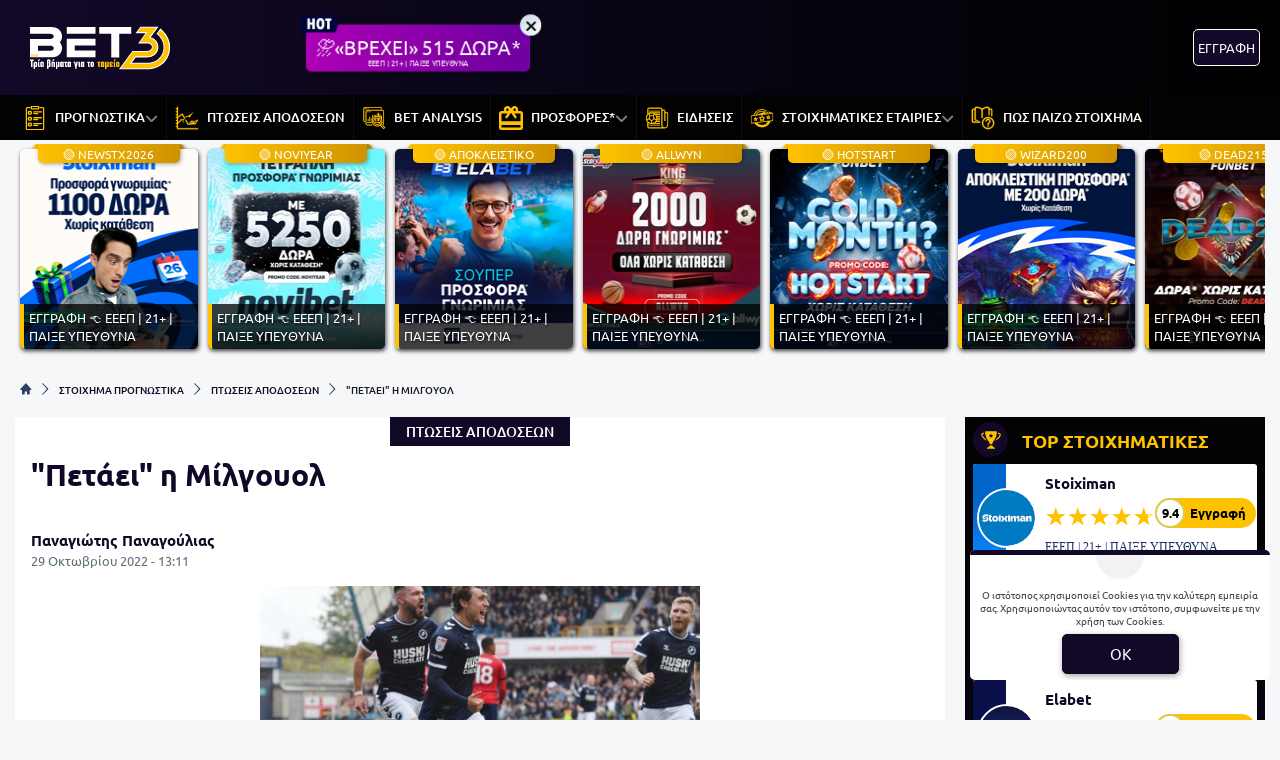

--- FILE ---
content_type: text/html; charset=UTF-8
request_url: https://www.bet3.gr/stoixima-prognostika/ptosi-apodosewn/petaei-i-millwall/
body_size: 33002
content:
<!DOCTYPE html>
<html lang="el">


<head prefix="og: https://ogp.me/ns#">
    <meta charset="UTF-8">
    <meta name="viewport" content="width=device-width, initial-scale=1, maximum-scale=3.0, user-scalable=yes">
    <base href="https://www.bet3.gr/">
    <title>&quot;Πετάει&quot; η Μίλγουολ | bet3.GR προγνωστικά στοιχήματος</title>
<link rel="canonical" href="https://www.bet3.gr/stoixima-prognostika/ptosi-apodosewn/petaei-i-millwall/">
<meta content="Προσφέρουμε δωρεάν προγνωστικά ποδοσφαίρου και στοιχηματικές αναλύσεις σε πτώσεις αποδόσεων και ειδικά στοιχήματα σε ποδόσφαιρο, μπάσκετ" name="description">
<meta content="bet3.gr" property="og:site_name">
<meta content="&quot;Πετάει&quot; η Μίλγουολ" property="og:title">
<meta content="Προσφέρουμε δωρεάν προγνωστικά ποδοσφαίρου και στοιχηματικές αναλύσεις σε πτώσεις αποδόσεων και ειδικά στοιχήματα σε ποδόσφαιρο, μπάσκετ" property="og:description">
<meta content="https://www.bet3.gr/stoixima-prognostika/ptosi-apodosewn/petaei-i-millwall/" property="og:url">
<meta content="el_GR" property="og:locale">
<meta content="https://www.bet3.gr/cgi/image/quality=95,fit=crop,width=1200,height=628/images/millwall-1.jpg" property="og:image">
<meta content="image/jpeg" property="og:image:type">
<meta content="&quot;Πετάει&quot; η Μίλγουολ | bet3.GR προγνωστικά στοιχήματος" name="twitter:title">
<meta content="Προσφέρουμε δωρεάν προγνωστικά ποδοσφαίρου και στοιχηματικές αναλύσεις σε πτώσεις αποδόσεων και ειδικά στοιχήματα σε ποδόσφαιρο, μπάσκετ" name="twitter:description">
<meta content="https://www.bet3.gr/stoixima-prognostika/ptosi-apodosewn/petaei-i-millwall/" name="twitter:url">
<meta content="1200" property="og:image:width">
<meta content="628" property="og:image:height">
<meta content="@bet3" name="twitter:site">
<meta content="@bet3" name="twitter:creator">
<meta content="https://www.bet3.gr/cgi/image/quality=95,fit=crop,width=1200,height=628/images/millwall-1.jpg" name="twitter:image">
<link rel="alternate" type="application/rss+xml" title="bet3.gr rss feed" href="https://www.bet3.gr/feed/">
<!-- Additional OG:meta -->
<meta content="article" property="og:type">
<meta property="article:publisher" content="https://www.facebook.com/bet3.GR"/>
<meta property="article:section" content="ΠΤΩΣΕΙΣ ΑΠΟΔΟΣΕΩΝ"/>
<meta property="og:updated_time" content="2022-10-29T13:11:31+03:00"/>
<meta property="article:published_time" content="2022-10-29T13:11:31+03:00"/>
<meta property="article:modified_time" content="2022-10-27T11:32:47+03:00"/>
<!-- Additional Twitter:meta -->
<meta content="summary_large_image" name="twitter:card">
<meta name="news_keywords" content="ΠΤΩΣΕΙΣ ΑΠΟΔΟΣΕΩΝ"/>
<script type="application/ld+json">
    {"@context":"https://schema.org","@type":"NewsArticle","description":"Προσφέρουμε δωρεάν προγνωστικά ποδοσφαίρου και στοιχηματικές αναλύσεις σε πτώσεις αποδόσεων και ειδικά στοιχήματα σε ποδόσφαιρο, μπάσκετ","image":"/cgi/image/quality=95,fit=crop,width=1200,height=628/images/millwall-1.jpg","thumbnailUrl":"/cgi/image/quality=95,fit=crop,width=1200,height=628/images/millwall-1.jpg","mainEntityOfPage":{"@type":"WebPage","url":"https://www.bet3.gr/stoixima-prognostika/ptosi-apodosewn/petaei-i-millwall/"},"url":"https://www.bet3.gr/stoixima-prognostika/ptosi-apodosewn/petaei-i-millwall/","alternativeHeadline":"\"Πετάει\" η Μίλγουολ | bet3.GR προγνωστικά στοιχήματος","author":{"@type":"Person","name":"Παναγιώτης Παναγούλιας","givenName":"Παναγιώτης Παναγούλιας","url":"https://www.bet3.gr/author/panagiotis-panagoylias/"},"genre":"","articleSection":"","headline":"&quot;Πετάει&quot; η Μίλγουολ | bet3.GR προγνωστικά στοιχήματος","keywords":"ΠΤΩΣΕΙΣ ΑΠΟΔΟΣΕΩΝ","publisher":{"@type":"Organization","name":"bet3.gr","url":"https://www.bet3.gr","logo":{"@type":"ImageObject","url":"https://www.bet3.gr/assets/img/bet3/icons/logo.svg","height":150,"width":300},"sameAs":["https://www.facebook.com/bet3.GR","https://x.com/Bet3gr","","","https://www.discord.gg/TzzSBbWpr5","https://www.youtube.com/c/Bet3Gr-prognostika"]},"articleBody":"Ενδιαφέρουσες μεταβολές αποδόσεων περιλαμβάνει το σαββατιάτικο μενού, καθώς το αγωνιστικό πρόγραμμα είναι γεμάτο όπως συνηθίζεται τέτοια μέρα. Έχουμε ξεχωρίσει σημεία από την Αγγλία και τη Γερμανία.\r\nΧάντερσφιλντ - Μίλγουολ\r\nΘα ξεκινήσουμε από το παιχνίδι της Χάντερσφιλντ με τη Μίλγουολ για την Championship Αγγλίας (17:00), όπου το διπλό της Μίλγουολ υποχωρεί από το αρχικό 2,58 στο 2,36. Πετάει αγωνιστικά η Μίλγουολ, αφού μετράει τέσσερις διαδοχικές νίκες, με πιο πρόσφατη αυτή με ανατροπή κόντρα στη Γουέστ Μπρομ (2-1). Βρίσκεται στην εξάδα των πλέι οφ και δείχνει ικανή να διεκδικήσει την άνοδο. Από την άλλη, η Χάντερσφιλντ δεν λέει να ισιώσει και μοιραία καταλαμβάνει την τελευταία θέση στον βαθμολογικό πίνακα. Στις τιμές που κυκλοφορεί το διπλό προτιμάται.\r\nΚόβεντρι - Μπλάκπουλ\r\nΣυνεχίζουμε με την αναμέτρηση της Κόβεντρι με την Μπλάκπουλ για την Championship Αγγλίας (17:00), όπου ο άσος της Κόβεντρι πέφτει από το αρχικό 2,16 στο 2,05. Η Κόβεντρι είναι βελτιωμένη στο αγωνιστικό κομμάτι και παραμένει αήττητη, εδώ και τέσσερις αγωνιστικές (3 νίκες και μία ισοπαλία). Την περασμένη εβδομάδα περίμενε περισσότερα με τη Ρόδεραμ, στο τέλος έμεινε ικανοποιημένη με το 2-2, ισοφαρίζοντας στο 90+1'. Θα την εμπιστευτούμε κόντρα στην Μπλάκπουλ, η οποία εκτός έδρας έχει να κερδίσει από τις 4 Σεπτεμβρίου (2 ισοπαλίες και 2 ήττες έκτοτε).\r\nΚόλτσεστερ - Στίβενεϊτζ\r\nΠερνάμε στο ματς ανάμεσα στην Κόλτσεστερ και τη Στίβενεϊτζ για τη League Two Αγγλίας (17:00), όπου το διπλό της Στίβενεϊτζ υποχωρεί από το αρχικό 2,23 στο 2,05. Ξεκάθαρο φαβορί η Στίβενεϊτζ, η οποία είναι στη δεύτερη θέση της βαθμολογίας και σε απόσταση... αναπνοής (έναν πόντο διαφορά) από την κορυφή. Έχει 16 νίκες σε 21 επίσημα παιχνίδια (16 νίκες, 2 ισοπαλίες και 3 ήττες) και μόλις μία ήττα στα 9 προηγούμενα σε όλες τις διοργανώσεις (7 νίκες, μία ισοπαλία και μία ήττα). Είναι φανερό ότι η Στίβενεϊτζ κινείται σε ανοδική τροχιά, την οποία δεν πιστεύουμε ότι θα ανακόψει η Κόλτσεστερ των τεσσάρων ηττών στις έξι τελευταίες αγωνιστικές.\r\nΆιντραχτ Φρανκφούρτης - Ντόρτμουντ\r\nΘα κλείσουμε με τον αγώνα της Άιντραχτ Φρανκφούρτης με την Ντόρτμουντ για την Bundesliga Γερμανίας (19:30). Εδώ ο άσος της Άιντραχτ Φρανκφούρτης κατρακυλά από το αρχικό 3,00 στο 2,84. Αν και η Άιντραχτ Φρανκφούρτης είχε μια μέρα ξεκούρασης-προετοιμασίας λιγότερη, πιστεύουμε πως μπορεί να φτάσει στην τέταρτη συνεχόμενη νίκη της σε όλες τις διοργανώσεις (τρίτη στο πρωτάθλημα). Η Ντόρτμουντ εκτός έδρας μετράει τρεις σερί ήττες στην Bundesliga (στις 2 από αυτές δεν σκόραρε καν).\r\n\r\n\n        \n            Μείνετε συντονισμένοι στο bet3.GR για όλα τα προγνωστικά που αξίζουν και καθημερινές μεταβολές αποδόσεων, που θα σας φέρνουν συχνότερα στο ταμείο στο στοίχημα        \n        \n        \r\n\r\n\r\n\r\n\r\n\r\n\r\n\r\n&nbsp;\r\n\r\n&nbsp;\r\n\r\n&nbsp;","dateCreated":"2022-10-29T13:11:31+03:00","dateModified":"2022-10-27T11:32:47+03:00","datePublished":"2022-10-29T13:11:31+03:00"}</script>
<script type="application/ld+json">
    {"@context":"https://schema.org","@type":"BreadcrumbList","itemListElement":[{"@type":"ListItem","position":1,"item":{"@id":"https://www.bet3.gr/","name":"bet3.gr"}},{"@type":"ListItem","position":2,"item":{"@id":"https://www.bet3.gr/category/stoixima-prognostika/","name":"ΣΤΟΙΧΗΜΑ ΠΡΟΓΝΩΣΤΙΚΑ"}},{"@type":"ListItem","position":3,"item":{"@id":"https://www.bet3.gr/category/stoixima-prognostika/ptosi-apodosewn/","name":"ΠΤΩΣΕΙΣ ΑΠΟΔΟΣΕΩΝ"}},{"@type":"ListItem","position":4,"item":{"@id":"https://www.bet3.gr/stoixima-prognostika/ptosi-apodosewn/petaei-i-millwall/","name":"&quot;Πετάει&quot; η Μίλγουολ"}}]}</script>

<meta content="index, follow, max-image-preview:large" name="robots">    <meta name="application-name" content="Στοίχημα | Προγνωστικά Στοιχήματος - bet3.gr" />
    <link rel="apple-touch-icon" sizes="57x57" href="https://www.bet3.gr/assets/img/bet3/icons/apple-icon-57x57.png">
    <link rel="apple-touch-icon" sizes="60x60" href="https://www.bet3.gr/assets/img/bet3/icons/apple-icon-60x60.png">
    <link rel="apple-touch-icon" sizes="72x72" href="https://www.bet3.gr/assets/img/bet3/icons/apple-icon-72x72.png">
    <link rel="apple-touch-icon" sizes="76x76" href="https://www.bet3.gr/assets/img/bet3/icons/apple-icon-76x76.png">
    <link rel="apple-touch-icon" sizes="114x114" href="https://www.bet3.gr/assets/img/bet3/icons/apple-icon-114x114.png">
    <link rel="apple-touch-icon" sizes="120x120" href="https://www.bet3.gr/assets/img/bet3/icons/apple-icon-120x120.png">
    <link rel="apple-touch-icon" sizes="144x144" href="https://www.bet3.gr/assets/img/bet3/icons/apple-icon-144x144.png">
    <link rel="apple-touch-icon" sizes="152x152" href="https://www.bet3.gr/assets/img/bet3/icons/apple-icon-152x152.png">
    <link rel="apple-touch-icon" sizes="180x180" href="https://www.bet3.gr/assets/img/bet3/icons/apple-icon-180x180.png">
    <link rel="icon" type="image/png" sizes="192x192" href="https://www.bet3.gr/assets/img/bet3/icons/android-icon-192x192.png?v=2">
    <link rel="icon" type="image/png" sizes="32x32" href="https://www.bet3.gr/assets/img/bet3/icons/favicon-32x32.png?v=2">
    <link rel="icon" type="image/png" sizes="96x96" href="https://www.bet3.gr/assets/img/bet3/icons/favicon-96x96.png">
    <link rel="icon" type="image/png" sizes="16x16" href="https://www.bet3.gr/assets/img/bet3/icons/favicon-16x16.png">
    <link rel="manifest" href="https://www.bet3.gr/manifest.json">
    <meta name="msapplication-TileColor" content="#2f3e60">
    <meta name="msapplication-TileImage" content="https://www.bet3.gr/assets/img/bet3/icons/apple-icon-144x144.png">
    <meta name="theme-color" content="#2f3e60">
    <link rel="icon" href="https://www.bet3.gr/assets/img/bet3/icons/favicon-16x16.png">
    <link rel="dns-prefetch" href="https://www.googletagmanager.com/">
    <link rel="preload" href="/dist/fonts/fa-regular-400-686b9b59619bd.woff2" as="font" type="font/woff2" crossorigin>
    <link rel="preload" href="/dist/fonts/fa-solid-900-686b9b59619bd.woff2" as="font" type="font/woff2" crossorigin>
    <style>
        @font-face {
            font-family: "Font Awesome 6 Free";
            font-style: normal;
            font-weight: 400;
            font-display: swap;
            src: url("/dist/fonts/fa-regular-400-686b9b59619bd.woff2") format("woff2")
        }

        @font-face {
            font-family: "Font Awesome 6 Free";
            font-style: normal;
            font-weight: 900;
            font-display: swap;
            src: url("/dist/fonts/fa-solid-900-686b9b59619bd.woff2") format("woff2")
        }
    </style>

    <link rel="preload" href="/assets/fonts/ubnormal_400_greek_1.woff2" as="font" type="font/woff2" crossorigin>
<link rel="preload" href="/assets/fonts/ubnormal_400_latin_1.woff2" as="font" type="font/woff2" crossorigin>
<link rel="preload" href="/assets/fonts/ubnormal_500_greek_1.woff2" as="font" type="font/woff2" crossorigin>
<link rel="preload" href="/assets/fonts/ubnormal_500_latin_1.woff2" as="font" type="font/woff2" crossorigin>
<link rel="preload" href="/assets/fonts/ubnormal_700_greek_1.woff2" as="font" type="font/woff2" crossorigin>
<link rel="preload" href="/assets/fonts/ubnormal_700_latin_1.woff2" as="font" type="font/woff2" crossorigin>
<style>
    @font-face {font-family: "Ubuntu";font-style: normal;font-weight: 400;font-display: swap;src: url("/assets/fonts/ubnormal_400_greek_1.woff2") format("woff2");unicode-range: U+0370-0377, U+037A-037F, U+0384-038A, U+038C, U+038E-03A1, U+03A3-03FF}
    @font-face {font-family: "Ubuntu";font-style: normal;font-weight: 400;font-display: swap;src: url("/assets/fonts/ubnormal_400_latin_1.woff2") format("woff2");unicode-range: U+0000-00FF, U+0131, U+0152-0153, U+02BB-02BC, U+02C6, U+02DA, U+02DC, U+0304, U+0308, U+0329, U+2000-206F, U+20AC, U+2122, U+2191, U+2193, U+2212, U+2215, U+FEFF, U+FFFD}
    @font-face {font-family: "Ubuntu";font-style: normal;font-weight: 500;font-display: swap;src: url("/assets/fonts/ubnormal_500_greek_1.woff2") format("woff2");unicode-range: U+0370-0377, U+037A-037F, U+0384-038A, U+038C, U+038E-03A1, U+03A3-03FF}
    @font-face {font-family: "Ubuntu";font-style: normal;font-weight: 500;font-display: swap;src: url("/assets/fonts/ubnormal_500_latin_1.woff2") format("woff2");unicode-range: U+0000-00FF, U+0131, U+0152-0153, U+02BB-02BC, U+02C6, U+02DA, U+02DC, U+0304, U+0308, U+0329, U+2000-206F, U+20AC, U+2122, U+2191, U+2193, U+2212, U+2215, U+FEFF, U+FFFD}
    @font-face {font-family: "Ubuntu";font-style: normal;font-weight: 700;font-display: swap;src: url("/assets/fonts/ubnormal_700_greek_1.woff2") format("woff2");unicode-range: U+0370-0377, U+037A-037F, U+0384-038A, U+038C, U+038E-03A1, U+03A3-03FF}
    @font-face {font-family: "Ubuntu";font-style: normal;font-weight: 700;font-display: swap;src: url("/assets/fonts/ubnormal_700_latin_1.woff2") format("woff2");unicode-range: U+0000-00FF, U+0131, U+0152-0153, U+02BB-02BC, U+02C6, U+02DA, U+02DC, U+0304, U+0308, U+0329, U+2000-206F, U+20AC, U+2122, U+2191, U+2193, U+2212, U+2215, U+FEFF, U+FFFD}
</style>
<link rel="stylesheet" href="/dist/css/bootstrap.5d2f266037a3f28d53d5.min.css"><link rel="stylesheet" href="/dist/css/index.5c1cbc5d7ce90cb33bdf.min.css"><link rel="stylesheet" media="screen and (max-width: 767.95px)" href="/dist/css/mobile.1b99741a48d5a0564549.min.css"><link rel="stylesheet" media="screen and (max-width: 991.95px)" href="/dist/css/css_max_992.4e1a88603051242bf6af.min.css"><link rel="stylesheet" media="screen and (min-width: 768px)" href="/dist/css/css_min_768.80843f0db0b44449b91c.min.css"><link rel="stylesheet" media="screen and (min-width: 992px)" href="/dist/css/css_min_992.97bd00fb9dc4dcd65f32.min.css"><link rel="stylesheet" href="/dist/css/article.caee8c334782eda11a58.min.css"><link rel="stylesheet" href="/dist/css/sliderStories.a1627511338d9024c6bf.min.css"><link rel="stylesheet" href="/dist/css/promo.689742fa86880b22f444.min.css">            <link rel="preload" as="image"
                href="/cgi/image/quality=95,fit=crop,width=1000,height=500/images/millwall-1.jpg"                media="(min-width: 768px)"                                fetchpriority="high" />
                <link rel="preload" as="image"
                                media="(max-width: 767.95px)"                srcset="/cgi/image/quality=95,fit=crop,width=440,height=220/images/millwall-1.jpg 1x, /cgi/image/quality=95,fit=crop,width=880,height=440/images/millwall-1.jpg 2x, /cgi/image/quality=95,fit=crop,width=1320,height=660/images/millwall-1.jpg 3x"                fetchpriority="high" />
    
    <script>
        window.config = {
            base_url: "https://www.bet3.gr/",
            images_url: "https://www.bet3.gr/assets/img",
            site_images_url: "https://www.bet3.gr/assets/img/bet3",
            js_url: "https://www.bet3.gr/assets/js",
            css_url: "https://www.bet3.gr/assets/css",
            FPEVENTS_API_URL: ""
        };
    </script>

    
            <script type="text/javascript">
            (function(c, l, a, r, i, t, y) {
                c[a] = c[a] || function() {
                    (c[a].q = c[a].q || []).push(arguments)
                };
                t = l.createElement(r);
                t.async = 1;
                t.src = "https://www.clarity.ms/tag/" + i;
                y = l.getElementsByTagName(r)[0];
                y.parentNode.insertBefore(t, y);
            })(window, document, "clarity", "script", "rkyhwmfeal");
        </script>
    
    </head>

<body class="document-body ">

    
    <header id="header-site" class="position-fixed px-0">
    <!-- Desktop menu -->
    <div class="container d-none d-lg-block">
        <div class="row position-relative top_header">
            <div class="col">
                <div class="d-flex g-0 h-100 align-items-center justify-content-between position-relative">
                    
<div class="mlogo">
    <a href="https://www.bet3.gr/" rel="home">
        <img class="img-fluid" src="https://www.bet3.gr/assets/img/bet3/icons/logo.svg" alt="bet3.gr" width="160" height="80">
    </a>
</div>            <div class="mx-2 mw220">
            <div class="promo_btn_cont check-expiration" id="desktopPromoBtnWithExpiration" data-key="promo_button">
                <div class="promo_btn d-flex position-relative justify-content-center cursor-hand"
                data-bs-toggle="modal"
                data-bs-target="#promo_alert_modal"
                style="background-image:linear-gradient(90deg,rgba(175, 0, 181, 1) 0%, rgba(112, 0, 161, 1) 48%, rgba(175, 0, 181, 1) 100%);;">
                                            <svg version="1.1" xmlns="https://www.w3.org/2000/svg" xmlns:xlink="https://www.w3.org/1999/xlink" x="0px" y="0px" viewBox="0 0 444 283" style="enable-background:new 0 0 444 283;left:-6px;top:-11px;width:40px;" xml:space="preserve" class="position-absolute">
                            <path fill="#01052D" d="M42.8,151.6V80.7c-17.2,0-31.2-14-31.2-31.2v192.5c0,17.2,14,31.2,31.2,31.2H69V151.6L42.8,151.6L42.8,151.6z" />
                            <path fill="#02053A" d="M388.2,19.7H42.8c-17.2,0-31.2,14-31.2,31.2v192.5c0-17.2,14-31.2,31.2-31.2h345.4l37.6-99.4L388.2,19.7z" />
                            <path fill="#FFFFFF" d="M84.2,55.5h27.2v44.5h24.2V55.5h27.2v119.9h-27.2v-49.8h-24.2v49.8H84.2V55.5z" />
                            <path fill="#FFFFFF" d="M225.4,178.4c-14.5,0-25.5-5.6-33.1-16.7c-7.6-11.1-11.4-27.1-11.4-48.1c0-19.3,3.8-34.4,11.5-45.2
                                c7.6-10.8,18.3-16.2,31.9-16.2c14.6,0,25.7,5.4,33.4,16.3c7.7,10.8,11.5,26.3,11.5,46.4s-3.8,35.7-11.4,46.8
                                C250.2,172.8,239.4,178.4,225.4,178.4z M224.4,79.4c-9.8,0-14.7,11.5-14.7,34.6c0,14.9,1.2,24.8,3.7,29.7c2.5,5,6.1,7.5,10.8,7.5
                                c5.1,0,9-2.5,11.7-7.5c2.7-5,4.1-14.7,4.1-29.2C240,91.1,234.8,79.4,224.4,79.4z" />
                            <path fill="#FFFFFF" d="M278.7,55.5h64.9v27.4h-18.8v92.5h-27.6V82.9h-18.6V55.5z" />
                        </svg>
                                        <div class="text-white my-auto font-0-9 py-2 text-nowrap" style="font-size: 1.20rem; padding-bottom: 10px !important">
                        ⛈️«ΒΡΕΧΕΙ» 515 ΔΩΡΑ*                                                    <small class="position-absolute" style="left:50%; bottom: 3px; transform: translateX(-50%);font-size: 7px;">
                                ΕΕΕΠ | 21+ | ΠΑΙΞΕ ΥΠΕΥΘΥΝΑ                            </small>
                                            </div>
                </div>
                <div class="position-absolute close-promo_btn cursor-hand">
                    <i class="fa fa-times"></i>
                </div>
            </div>
        </div>
                        <div class="mx-2 flex-fill overflow-hidden">
                                                                <div>
                                            <div
                                                class="observer-container fixed-banner-container extraTimeout mx-auto d-flex align-items-center justify-content-center overflow-hidden"
                                                data-storage-key="header-banner_normal"
                                                data-place="header-banner"
                                                data-size="normal"
                                                style="width:728px;height:90px;">
                                            </div>
                                        </div>
                                                                                                        </div>

                                                                            <div
                                            id="registerOrLogInButtonWrap"
                                            class="registerOrLogInButtonWrap text-end"></div>
                                    
                                </div>
                    </div>
                </div>
            </div>
            <div class="container-fluid bg-desktop-menu deskmenu d-none d-lg-block">
                <div class="desktop-menu__middle container">
                    <div class="row position-relative">
                        <div class="col d-flex g-0 align-items-center">
                                <div class="menu_item position-relative" >
        <a href="https://www.bet3.gr/category/stoixima-prognostika/"
            class="d-flex px-2 align-items-center">
                            <div class="menu_item__icon">
                    <svg width="24" height="24" viewBox="0 0 24 24" fill="none" xmlns="http://www.w3.org/2000/svg">
<path d="M10.8823 7.66281H14.7002" stroke="#FFC200" stroke-width="1.3" stroke-miterlimit="10" stroke-linecap="round" stroke-linejoin="round"/>
<path d="M10.8823 5.85828H18.518" stroke="#FFC200" stroke-width="1.3" stroke-miterlimit="10" stroke-linecap="round" stroke-linejoin="round"/>
<path d="M10.8823 13.5544H14.7002" stroke="#FFC200" stroke-width="1.3" stroke-miterlimit="10" stroke-linecap="round" stroke-linejoin="round"/>
<path d="M10.8823 11.7498H18.518" stroke="#FFC200" stroke-width="1.3" stroke-miterlimit="10" stroke-linecap="round" stroke-linejoin="round"/>
<path d="M10.8823 19.446H14.7002" stroke="#FFC200" stroke-width="1.3" stroke-miterlimit="10" stroke-linecap="round" stroke-linejoin="round"/>
<path d="M10.8823 17.6414H18.518" stroke="#FFC200" stroke-width="1.3" stroke-miterlimit="10" stroke-linecap="round" stroke-linejoin="round"/>
<mask id="mask0_161_986" style="mask-type:luminance" maskUnits="userSpaceOnUse" x="0" y="0" width="24" height="24">
<path d="M0 0H24V24H0V0Z" fill="white"/>
</mask>
<g mask="url(#mask0_161_986)" style="fill: transparent !important;">
<path d="M15.04 2.96021H8.96014C8.57548 2.96021 8.26367 2.64839 8.26367 2.26378V1.04803C8.26367 0.663377 8.57548 0.351564 8.96014 0.351564H15.04C15.4246 0.351564 15.7364 0.663377 15.7364 1.04803V2.26378C15.7364 2.64839 15.4246 2.96021 15.04 2.96021Z" stroke="#FFC200" stroke-width="1.3" stroke-miterlimit="10" stroke-linecap="round" stroke-linejoin="round"/>
<path d="M7.63697 8.13412H6.07449C5.74735 8.13412 5.48218 7.86895 5.48218 7.54181V5.97933C5.48218 5.65223 5.74735 5.38706 6.07449 5.38706H7.63697C7.96412 5.38706 8.22929 5.65223 8.22929 5.97933V7.54181C8.22929 7.86895 7.96412 8.13412 7.63697 8.13412Z" stroke="#FFC200" stroke-width="1.3" stroke-miterlimit="10" stroke-linecap="round" stroke-linejoin="round"/>
<path d="M7.63697 14.0257H6.07449C5.74735 14.0257 5.48218 13.7605 5.48218 13.4334V11.8709C5.48218 11.5438 5.74735 11.2786 6.07449 11.2786H7.63697C7.96412 11.2786 8.22929 11.5438 8.22929 11.8709V13.4334C8.22929 13.7605 7.96412 14.0257 7.63697 14.0257Z" stroke="#FFC200" stroke-width="1.3" stroke-miterlimit="10" stroke-linecap="round" stroke-linejoin="round"/>
<path d="M7.63697 19.9173H6.07449C5.74735 19.9173 5.48218 19.6521 5.48218 19.3249V17.7625C5.48218 17.4354 5.74735 17.1702 6.07449 17.1702H7.63697C7.96412 17.1702 8.22929 17.4354 8.22929 17.7625V19.3249C8.22929 19.6521 7.96412 19.9173 7.63697 19.9173Z" stroke="#FFC200" stroke-width="1.3" stroke-miterlimit="10" stroke-linecap="round" stroke-linejoin="round"/>
<path d="M6.62791 1.65591H4.52111C3.87409 1.65591 3.34961 2.18034 3.34961 2.82731V22.477C3.34961 23.1239 3.87409 23.6484 4.52111 23.6484H19.479C20.1259 23.6484 20.6504 23.1239 20.6504 22.477V2.82731C20.6504 2.18034 20.1259 1.65591 19.479 1.65591H17.3722" stroke="#FFC200" stroke-width="1.3" stroke-miterlimit="10" stroke-linecap="round" stroke-linejoin="round"/>
</g>
</svg>
                </div>
                        <div class="menu_item__text text-nowrap">
                ΠΡΟΓΝΩΣΤΙΚΑ            </div>
                            <div class="op5">
                    <i class="fa fa-angle-down mnd"></i>
                    <i class="fa fa-angle-up mnu"></i>
                </div>
                    </a>
                    <ul class="menu_dropdown m-0">
                                    <li
                        >
                        <a
                            href="https://www.bet3.gr/category/stoixima-prognostika/stirigma-tis-imeras/"
                            class="d-block text-white font-0-8 py-2 px-2">
                            ΤΟ ΣΤΗΡΙΓΜΑ ΤΗΣ ΗΜΕΡΑΣ                        </a>
                                            </li>
                                    <li
                        >
                        <a
                            href="https://www.bet3.gr/category/stoixima-prognostika/over-tis-imeras/"
                            class="d-block text-white font-0-8 py-2 px-2">
                            ΤΑ OVER ΤΗΣ ΗΜΕΡΑΣ                        </a>
                                            </li>
                                    <li
                        >
                        <a
                            href="https://www.bet3.gr/category/stoixima-prognostika/paroli/"
                            class="d-block text-white font-0-8 py-2 px-2">
                            ΠΡΟΓΝΩΣΤΙΚΑ ΤΡΙΑΔΕΣ                        </a>
                                            </li>
                                    <li
                        >
                        <a
                            href="https://www.bet3.gr/category/stoixima-prognostika/eidika-stoiximata/"
                            class="d-block text-white font-0-8 py-2 px-2">
                            ΕΙΔΙΚΑ ΣΤΟΙΧΗΜΑΤΑ                        </a>
                                            </li>
                                    <li
                        >
                        <a
                            href="https://www.bet3.gr/category/stoixima-prognostika/euroleague/"
                            class="d-block text-white font-0-8 py-2 px-2">
                             ΣΤΟΙΧΗΜΑ ΜΠΑΣΚΕΤ                        </a>
                                            </li>
                            </ul>
            </div>
        <div class="menu_item position-relative" >
        <a href="https://www.bet3.gr/category/stoixima-prognostika/ptosi-apodosewn/"
            class="d-flex px-2 align-items-center">
                            <div class="menu_item__icon">
                    <svg width="26" height="26" viewBox="0 0 26 26" fill="none" xmlns="http://www.w3.org/2000/svg">
    <path d="M24.6 24.05H3.15V1.4C3.15 1.25413 3.09205 1.11424 2.98891 1.01109C2.88576 0.907946 2.74587 0.85 2.6 0.85C2.45413 0.85 2.31424 0.907946 2.21109 1.01109C2.10795 1.11424 2.05 1.25413 2.05 1.4V2.45H1.4C1.25413 2.45 1.11424 2.50795 1.01109 2.61109C0.907946 2.71424 0.85 2.85413 0.85 3C0.85 3.14587 0.907946 3.28576 1.01109 3.38891C1.11424 3.49205 1.25413 3.55 1.4 3.55H2.05V5.65H1.4C1.25413 5.65 1.11424 5.70795 1.01109 5.81109C0.907946 5.91424 0.85 6.05413 0.85 6.2C0.85 6.34587 0.907946 6.48576 1.01109 6.58891C1.11424 6.69205 1.25413 6.75 1.4 6.75H2.05V8.85H1.4C1.25413 8.85 1.11424 8.90795 1.01109 9.01109C0.907946 9.11424 0.85 9.25413 0.85 9.4C0.85 9.54587 0.907946 9.68576 1.01109 9.78891C1.11424 9.89205 1.25413 9.95 1.4 9.95H2.05V12.05H1.4C1.25413 12.05 1.11424 12.1079 1.01109 12.2111C0.907946 12.3142 0.85 12.4541 0.85 12.6C0.85 12.7459 0.907946 12.8858 1.01109 12.9889C1.11424 13.0921 1.25413 13.15 1.4 13.15H2.05V15.25H1.4C1.25413 15.25 1.11424 15.3079 1.01109 15.4111C0.907946 15.5142 0.85 15.6541 0.85 15.8C0.85 15.9459 0.907946 16.0858 1.01109 16.1889C1.11424 16.2921 1.25413 16.35 1.4 16.35H2.05V18.45H1.4C1.25413 18.45 1.11424 18.5079 1.01109 18.6111C0.907946 18.7142 0.85 18.8541 0.85 19C0.85 19.1459 0.907946 19.2858 1.01109 19.3889C1.11424 19.4921 1.25413 19.55 1.4 19.55H2.05V21.65H1.4C1.25413 21.65 1.11424 21.7079 1.01109 21.8111C0.907946 21.9142 0.85 22.0541 0.85 22.2C0.85 22.3459 0.907946 22.4858 1.01109 22.5889C1.11424 22.6921 1.25413 22.75 1.4 22.75H2.05V24.2C2.05 24.724 2.47596 25.15 3 25.15H24.6C24.7459 25.15 24.8858 25.0921 24.9889 24.9889C25.0921 24.8858 25.15 24.7459 25.15 24.6C25.15 24.4541 25.0921 24.3142 24.9889 24.2111C24.8858 24.1079 24.7459 24.05 24.6 24.05Z" fill="#FFC200" stroke="#FFC200" stroke-width="0.3"/>
    <path d="M14.103 20.3101C13.9355 20.2787 13.795 20.179 13.7104 20.0314L13.7103 20.0313L11.2023 15.6473L11.1571 15.5683L11.2063 15.4917L11.6935 14.7333L11.8272 14.5251L11.95 14.74L14.2071 18.6919L14.103 20.3101ZM14.103 20.3101C14.1853 20.3263 14.2702 20.3238 14.3514 20.3029C14.4325 20.2821 14.508 20.2433 14.5722 20.1895C14.5725 20.1893 14.5728 20.189 14.573 20.1888L18.3903 17.0661L18.3903 17.0661C18.4383 17.0268 18.4992 17.0067 18.5612 17.0098C18.6232 17.0129 18.6817 17.0389 18.7256 17.0828L21.3825 19.7425C21.3825 19.7425 21.3826 19.7426 21.3826 19.7426L21.3828 19.7428L21.4889 19.6368M14.103 20.3101L24.8333 15.0756L24.8437 15.0832C24.8744 15.1069 24.9012 15.1347 24.9235 15.1656L24.9395 15.1816L24.9387 15.1824L24.9364 15.1846C24.9675 15.2331 24.988 15.2882 24.996 15.3462C25.0105 15.4505 24.9835 15.5562 24.9209 15.6408L22.1345 19.5824M21.4889 19.6368C21.5324 19.6806 21.585 19.7144 21.643 19.7357C21.7009 19.757 21.7629 19.7653 21.8244 19.7602C21.8859 19.755 21.9456 19.7364 21.9992 19.7057C22.0527 19.675 22.0989 19.6329 22.1345 19.5824M21.4889 19.6368L18.8317 16.9768C18.7616 16.9066 18.6678 16.8649 18.5687 16.86C18.4695 16.855 18.3721 16.8871 18.2953 16.95L14.4765 20.074L21.4889 19.6368ZM22.1345 19.5824L22.257 19.669L22.2571 19.6688L22.1345 19.5824ZM18.2338 15.7732C18.3439 15.683 18.4836 15.6369 18.6257 15.6439C18.7678 15.6509 18.9023 15.7105 19.0029 15.8111C19.0029 15.8111 19.0029 15.8111 19.003 15.8111L21.5274 18.3323C21.5274 18.3324 21.5274 18.3324 21.5275 18.3324C21.5534 18.3581 21.5846 18.3779 21.619 18.3902C21.6534 18.4026 21.6901 18.4074 21.7265 18.4041C21.7629 18.4008 21.7981 18.3897 21.8298 18.3713C21.8614 18.353 21.8886 18.328 21.9095 18.2981C21.9095 18.2981 21.9096 18.2981 21.9096 18.298L24.151 15.0787L24.1524 15.0766C24.1948 15.018 24.2483 14.9682 24.31 14.9303C24.3716 14.8924 24.4401 14.8671 24.5116 14.8559C24.5831 14.8446 24.6561 14.8476 24.7264 14.8647C24.7536 14.8713 24.7802 14.88 24.806 14.8906L14.2072 18.692C14.2252 18.7235 14.2499 18.7507 14.2795 18.7718C14.3092 18.7928 14.3431 18.8071 14.3788 18.8137C14.4146 18.8203 14.4513 18.819 14.4865 18.8099C14.5217 18.8009 14.5545 18.7842 14.5826 18.7612L14.5827 18.7611L18.2338 15.7732ZM18.2338 15.7732L18.2339 15.7731L18.3289 15.8892L18.2338 15.7732ZM7.61511 9.56796L7.6271 9.57008C7.70081 9.58317 7.76406 9.62774 7.80059 9.69185L7.80067 9.69199L9.86107 13.2992L9.9837 13.5139L10.1175 13.3059L10.6051 12.5479L10.6543 12.4714L10.6091 12.3923L8.28967 8.33617C8.28963 8.3361 8.28959 8.33603 8.28955 8.33596C8.2479 8.26288 8.19067 8.19986 8.12192 8.15138C8.05311 8.10285 7.97446 8.07007 7.89155 8.05538C7.80864 8.04069 7.72351 8.04445 7.64222 8.06639C7.56093 8.08833 7.48546 8.1279 7.4212 8.18231L7.42119 8.18232L3.70239 11.3311L3.64932 11.3761V11.4456V12.4932V12.8166L3.8962 12.6077L7.4218 9.62491L7.42189 9.62483C7.44981 9.60117 7.4826 9.58397 7.51792 9.57443C7.54961 9.56588 7.58264 9.5637 7.61511 9.56796Z" fill="#FFC200" stroke="#FFC200" stroke-width="0.3"/>
    <path d="M6.97759 15.55L6.97474 15.5499C6.89894 15.5536 6.83097 15.5829 6.7874 15.6305L6.78728 15.6306L3.91008 18.7658L3.64956 19.0497V18.6644V17.4832V17.4249L3.68896 17.3819L6.64064 14.1604C6.6866 14.1066 6.74441 14.0641 6.80955 14.0364C6.87473 14.0086 6.94544 13.9963 7.01614 14.0005M6.97759 15.55L19.5658 7.25666L19.5064 7.3944L19.5655 7.25655L19.5657 7.25664C19.4585 7.21042 19.3383 7.20433 19.2269 7.23949C19.1156 7.27466 19.0206 7.34873 18.9594 7.44817L16.0966 12.099L16.0966 12.099C16.0649 12.1506 16.0155 12.1889 15.9577 12.2069C15.8998 12.2248 15.8374 12.2211 15.7821 12.1965L15.782 12.1965L12.7755 10.8612C12.7754 10.8611 12.7752 10.8611 12.7751 10.861C12.669 10.8134 12.5495 10.8055 12.4381 10.8388C12.3268 10.8721 12.2311 10.9442 12.1685 11.0422C12.1684 11.0423 12.1684 11.0424 12.1683 11.0426L9.12582 15.7708L9.12573 15.771C9.10456 15.8039 9.07592 15.8315 9.04212 15.8513C9.00852 15.871 8.97078 15.8825 8.93191 15.885C8.89254 15.887 8.85323 15.8799 8.81702 15.8643C8.78082 15.8487 8.7487 15.825 8.72311 15.795C8.72297 15.7948 8.72283 15.7947 8.72269 15.7945L7.37555 14.176C7.37548 14.1759 7.37541 14.1758 7.37533 14.1757C7.33106 14.1223 7.2758 14.079 7.21331 14.0487C7.15172 14.0189 7.08451 14.0025 7.01614 14.0005M6.97759 15.55C7.0132 15.5508 7.04822 15.5592 7.08029 15.5747M6.97759 15.55L7.08029 15.5747M7.01614 14.0005C7.01725 14.0006 7.01836 14.0007 7.01948 14.0007L7.00956 14.1504L7.01283 14.0004C7.01393 14.0005 7.01503 14.0005 7.01614 14.0005ZM7.08029 15.5747C7.11237 15.5902 7.14077 15.6124 7.16359 15.6397M7.08029 15.5747L7.16359 15.6397M7.16359 15.6397L8.63173 17.3996C8.63193 17.3999 8.63212 17.4001 8.63232 17.4003C8.68091 17.4597 8.74302 17.5065 8.81345 17.5369C8.88378 17.5672 8.96034 17.5802 9.03673 17.5749M7.16359 15.6397L9.41598 17.3513L9.28916 17.2712L9.41535 17.3523L9.41562 17.3519C9.37465 17.4165 9.31885 17.4705 9.25285 17.5093C9.18702 17.548 9.11294 17.5705 9.03673 17.5749M9.03673 17.5749C9.03631 17.5749 9.03588 17.5749 9.03546 17.575L9.02716 17.4252L9.03799 17.5748C9.03757 17.5748 9.03715 17.5749 9.03673 17.5749ZM24.1083 3.95353L24.2423 4.02079L24.1083 3.95345C24.1083 3.95348 24.1083 3.9535 24.1083 3.95353ZM25.0921 4.4452L24.958 4.378L25.092 4.44525C25.092 4.44523 25.0921 4.44522 25.0921 4.4452ZM19.8186 8.56249L19.8772 8.4244L19.8181 8.5623L19.8184 8.56241C19.8185 8.56243 19.8185 8.56246 19.8186 8.56249ZM19.5069 8.661L19.3792 8.5824L19.5069 8.66108L19.5069 8.661Z" fill="#FFC200" stroke="#FFC200" stroke-width="0.3"/>
</svg>
                </div>
                        <div class="menu_item__text text-nowrap">
                ΠΤΩΣΕΙΣ ΑΠΟΔΟΣΕΩΝ            </div>
                    </a>
            </div>
        <div class="menu_item position-relative" >
        <a href="https://www.bet3.gr/category/bet-analysis/"
            class="d-flex px-2 align-items-center">
                            <div class="menu_item__icon">
                    <svg width="25" height="26" viewBox="0 0 25 26" fill="none" xmlns="http://www.w3.org/2000/svg">
<path d="M19.0001 0.95H19.0001L3.00001 0.95L2.99995 0.95C1.86838 0.951333 0.951333 1.86838 0.95 2.99995V3.00001V15.8001C0.949898 16.7351 1.58253 17.5517 2.48791 17.7853L2.53632 17.7978L2.54882 17.7494L2.74882 16.975L2.76133 16.9265L2.71289 16.914C2.46588 16.8504 2.24706 16.7064 2.09085 16.5047C1.93464 16.303 1.84992 16.0552 1.85 15.8001V15.8001V3.00001C1.85 2.36487 2.36487 1.85 3.00001 1.85H19.0001C19.6352 1.85 20.1501 2.36487 20.1501 3.00001V3.40001V3.45001H20.2001H21.0001H21.0501V3.40001V3.00001V2.99995C21.0487 1.86838 20.1317 0.951333 19.0001 0.95Z" fill="#FFC200" stroke="#FFC200" stroke-width="0.1"/>
<path d="M2.6001 2.55001H2.5501V2.60001V3.40001V3.45001H2.6001H3.4001H3.4501V3.40001V2.60001V2.55001H3.4001H2.6001ZM4.2001 2.55001H4.1501V2.60001V3.40001V3.45001H4.2001H5.00011H5.05011V3.40001V2.60001V2.55001H5.00011H4.2001ZM5.80011 2.55001H5.75011V2.60001V3.40001V3.45001H5.80011H6.60011H6.65011V3.40001V2.60001V2.55001H6.60011H5.80011ZM10.5501 14.5239C10.1865 15.4189 10.0678 16.3944 10.2061 17.3501H5.00011H4.95011V17.4001V18.2001V18.2501H5.00011H10.3989C11.2985 21.2134 14.4231 22.899 17.3967 22.0174C17.9716 21.847 18.5155 21.5859 19.008 21.2443L22.682 24.9182L22.7174 24.8829L22.682 24.9182C22.7664 25.0026 22.8808 25.05 23.0002 25.05C23.1195 25.05 23.2339 25.0026 23.3183 24.9182L23.283 24.8829L23.3183 24.9182L24.5183 23.7182L24.483 23.6829L24.5183 23.7182C24.6027 23.6338 24.6501 23.5194 24.6501 23.4001C24.6501 23.2808 24.6027 23.1663 24.5183 23.0819L24.4857 23.1146L24.5183 23.0819L20.751 19.3146C20.9375 18.9763 21.0884 18.6195 21.2013 18.2501H21.8002H21.8502V18.2001V17.4001V17.3501H21.8002H21.3942C21.5324 16.3944 21.4138 15.4189 21.0502 14.5239V10.6V10.55H21.0002H20.2002H20.1502V10.6V13.0052C19.9382 12.748 19.704 12.5099 19.4502 12.2937V9.00003V8.95003H19.4002H18.6002H18.5502V9.00003V11.6716C18.3247 11.5456 18.0908 11.4352 17.8502 11.3414V7.40002V7.35002H17.8002H17.0001H16.9501V7.40002V11.0712C16.7191 11.024 16.4853 10.9915 16.2501 10.9739V8.20003V8.15003H16.2001H15.4001H15.3501V8.20003V10.9739C15.115 10.9915 14.8812 11.024 14.6501 11.0712V9.80003V9.75003H14.6001H13.8001H13.7501V9.80003V11.3414C13.5095 11.4352 13.2756 11.5456 13.0501 11.6716V9.40003V9.35003H13.0001H12.2001H12.1501V9.40003V12.2937C11.8963 12.5099 11.6621 12.748 11.4501 13.0052V10.2V10.15H11.4001H10.6001H10.5501V10.2V14.5239ZM15.8002 21.3501C13.178 21.3473 11.0529 19.2222 11.0501 16.6C11.0502 13.9767 13.1768 11.85 15.8001 11.85C18.4235 11.85 20.5502 13.9767 20.5502 16.6001C20.5502 19.2234 18.4235 21.35 15.8002 21.3501ZM23.0002 23.9638L19.7069 20.6705C19.8989 20.4858 20.0777 20.2879 20.2421 20.0783L23.5639 23.4001L23.0002 23.9638Z" fill="#FFC200" stroke="#FFC200" stroke-width="0.1"/>
<path d="M15.8001 12.55H15.8001C13.5633 12.55 11.75 14.3633 11.75 16.6001C11.75 18.8368 13.5633 20.6501 15.8001 20.6501C18.0368 20.6501 19.8501 18.8368 19.8501 16.6001V16.6C19.8476 14.3643 18.0358 12.5525 15.8001 12.55ZM17.8501 16.6001V14.2118C18.7539 14.9795 19.146 16.1961 18.8561 17.3501H12.744C12.4542 16.1961 12.8462 14.9795 13.7501 14.2118V16.6001V16.6501H13.8001H14.6001H14.6501V16.6001V13.6695C14.8755 13.5811 15.1104 13.5191 15.3501 13.4848V16.6001V16.6501H15.4001H16.2001H16.2501V16.6001V13.4848C16.4897 13.5191 16.7246 13.5811 16.9501 13.6695V16.6001V16.6501H17.0001H17.8001H17.8501V16.6001ZM15.8001 19.7501C15.2478 19.7493 14.7055 19.6035 14.2274 19.327C13.7745 19.0652 13.3944 18.6949 13.1209 18.2501H18.4793C18.2057 18.6949 17.8256 19.0652 17.3727 19.327C16.8947 19.6035 16.3523 19.7493 15.8001 19.7501Z" fill="#FFC200" stroke="#FFC200" stroke-width="0.1"/>
<path d="M21.4 4.15001H21.4L5.39991 4.15001L5.39985 4.15001C4.26828 4.15134 3.35123 5.06839 3.3499 6.19996V6.20002L3.3499 19.0001L3.3499 19.0001C3.35123 20.1317 4.26828 21.0487 5.39985 21.0501H5.39991H10.5999H10.6499V21.0001V20.2001V20.1501H10.5999H5.39991C4.76477 20.1501 4.24991 19.6352 4.24991 19.0001V6.20002C4.24991 5.56488 4.76477 5.05002 5.39991 5.05002H21.4C22.0351 5.05002 22.55 5.56488 22.55 6.20002V19.0001C22.5499 19.2801 22.4477 19.5505 22.2625 19.7606L22.2294 19.7981L22.2669 19.8312L22.8669 20.3604L22.9044 20.3934L22.9375 20.356C23.2679 19.9816 23.4502 19.4994 23.45 19V6.20002V6.19996C23.4486 5.06839 22.5316 4.15134 21.4 4.15001Z" fill="#FFC200" stroke="#FFC200" stroke-width="0.1"/>
<path d="M5 5.75002H4.95V5.80002V6.60002V6.65002H5H5.8H5.85V6.60002V5.80002V5.75002H5.8H5ZM6.60001 5.75002H6.55001V5.80002V6.60002V6.65002H6.60001H7.40001H7.45001V6.60002V5.80002V5.75002H7.40001H6.60001ZM8.20001 5.75002H8.15001V5.80002V6.60002V6.65002H8.20001H9.00001H9.05001V6.60002V5.80002V5.75002H9.00001H8.20001ZM5.8 14.15H5.75V14.2V16.6001V16.6501H5.8H6.60001H6.65001V16.6001V14.2V14.15H6.60001H5.8ZM7.40001 11.75H7.35001V11.8V16.6001V16.6501H7.40001H8.20001H8.25001V16.6001V11.8V11.75H8.20001H7.40001ZM9.00001 12.95H8.95001V13V16.6001V16.6501H9.00001H9.80002H9.85002V16.6001V13V12.95H9.80002H9.00001Z" fill="#FFC200" stroke="#FFC200" stroke-width="0.1"/>
</svg>                </div>
                        <div class="menu_item__text text-nowrap">
                BET ANALYSIS            </div>
                    </a>
            </div>
        <div class="menu_item position-relative" >
        <a href="https://www.bet3.gr/prosfores-stoiximatikwn-etairiwn/"
            class="d-flex px-2 align-items-center">
                            <div class="menu_item__icon">
                    <svg width="24" height="24" viewBox="0 0 24 24" fill="none" xmlns="http://www.w3.org/2000/svg">
    <path d="M21.6 15.1579H2.4V7.57895H8.496L6 11.1537L7.944 12.6316L10.8 8.53895L12 6.82105L13.2 8.53895L16.056 12.6316L18 11.1537L15.504 7.57895H21.6V15.1579ZM21.6 21.4737H2.4V18.9474H21.6V21.4737ZM8.4 2.52632C8.71826 2.52632 9.02348 2.6594 9.24853 2.89629C9.47357 3.13317 9.6 3.45446 9.6 3.78947C9.6 4.12448 9.47357 4.44577 9.24853 4.68266C9.02348 4.91955 8.71826 5.05263 8.4 5.05263C8.08174 5.05263 7.77652 4.91955 7.55147 4.68266C7.32643 4.44577 7.2 4.12448 7.2 3.78947C7.2 3.45446 7.32643 3.13317 7.55147 2.89629C7.77652 2.6594 8.08174 2.52632 8.4 2.52632ZM15.6 2.52632C15.9183 2.52632 16.2235 2.6594 16.4485 2.89629C16.6736 3.13317 16.8 3.45446 16.8 3.78947C16.8 4.12448 16.6736 4.44577 16.4485 4.68266C16.2235 4.91955 15.9183 5.05263 15.6 5.05263C15.2817 5.05263 14.9765 4.91955 14.7515 4.68266C14.5264 4.44577 14.4 4.12448 14.4 3.78947C14.4 3.45446 14.5264 3.13317 14.7515 2.89629C14.9765 2.6594 15.2817 2.52632 15.6 2.52632ZM21.6 5.05263H18.984C19.116 4.66105 19.2 4.23158 19.2 3.78947C19.2 2.78444 18.8207 1.82058 18.1456 1.10991C17.4705 0.399247 16.5548 0 15.6 0C14.34 0 13.248 0.682105 12.6 1.70526L12 2.52632L11.4 1.69263C10.752 0.682105 9.66 0 8.4 0C7.44522 0 6.52955 0.399247 5.85442 1.10991C5.17928 1.82058 4.8 2.78444 4.8 3.78947C4.8 4.23158 4.884 4.66105 5.016 5.05263H2.4C1.068 5.05263 0 6.17684 0 7.57895V21.4737C0 22.8758 1.068 24 2.4 24H21.6C22.932 24 24 22.8758 24 21.4737V7.57895C24 6.17684 22.932 5.05263 21.6 5.05263Z" fill="#2F7F93" />
</svg>
                </div>
                        <div class="menu_item__text text-nowrap">
                ΠΡΟΣΦΟΡΕΣ*            </div>
                            <div class="op5">
                    <i class="fa fa-angle-down mnd"></i>
                    <i class="fa fa-angle-up mnu"></i>
                </div>
                    </a>
                    <ul class="menu_dropdown m-0">
                                    <li
                        >
                        <a
                            href="https://www.bet3.gr/stoiximatika-nea/"
                            class="d-block text-white font-0-8 py-2 px-2">
                            ΣΤΟΙΧΗΜΑΤΙΚΑ ΝΕΑ                        </a>
                                            </li>
                            </ul>
            </div>
        <div class="menu_item position-relative" >
        <a href="https://www.bet3.gr/category/stoiximatikes-eidiseis/"
            class="d-flex px-2 align-items-center">
                            <div class="menu_item__icon">
                    <svg width="26" height="24" viewBox="0 0 26 24" fill="none" xmlns="http://www.w3.org/2000/svg">
<mask id="path-1-outside-1_161_1017" maskUnits="userSpaceOnUse" x="0" y="0" width="26" height="24" fill="black">
<rect fill="white" width="26" height="24"/>
<path d="M23.4413 5.87572H21.8169V4.54437C21.8162 4.13118 21.6518 3.7351 21.3596 3.44293C21.0674 3.15076 20.6714 2.98633 20.2582 2.98566H18.6312V2.43998C18.6312 2.05851 18.4799 1.69263 18.2104 1.42265C17.9409 1.15268 17.5753 1.00067 17.1938 1H4.21628C3.83481 1.00067 3.4692 1.15268 3.19969 1.42265C2.93019 1.69263 2.77883 2.05851 2.77883 2.43998V7.92201C1.64591 9.06502 1.00715 10.6072 1.00006 12.2165C0.992972 13.8258 1.61813 15.3736 2.74093 16.5265L2.77883 16.5644V21.6397C2.77883 22.0212 2.93019 22.3871 3.19969 22.657C3.4692 22.927 3.83481 23.079 4.21628 23.0797H21.4379C22.3825 23.079 23.2881 22.7035 23.956 22.0357C24.6238 21.3678 24.9993 20.4622 25 19.5176V7.43444C25 7.02104 24.8358 6.62458 24.5435 6.33226C24.2511 6.03994 23.8547 5.87572 23.4413 5.87572ZM1.75568 12.1662C1.76346 11.4582 1.91147 10.7588 2.19115 10.1084C2.47083 9.45795 2.87664 8.8694 3.38513 8.37674C3.56666 8.2028 3.75996 8.04158 3.96365 7.89422L5.02469 9.58178L4.01418 12.5653L1.90726 13.4748C1.80325 13.0464 1.75234 12.6069 1.75568 12.1662ZM4.75943 12.7093L5.70931 9.91525L8.65748 9.95567L9.53158 12.7725L7.1215 14.4727L4.75943 12.7093ZM7.49287 15.1345L10.0798 13.303L12.1564 14.1998C11.7837 15.1517 11.1467 15.9773 10.3205 16.5793C9.49427 17.1813 8.5132 17.5346 7.49287 17.5977V15.1345ZM10.2566 12.5653L9.31179 9.51357L10.3223 7.89675C11.0149 8.40277 11.5763 9.06725 11.9595 9.83462C12.3428 10.602 12.5367 11.45 12.5252 12.3076C12.5186 12.7025 12.4695 13.0955 12.3787 13.4798L10.2566 12.5653ZM8.61959 9.20031L5.64868 9.15989L4.60028 7.49254C5.38112 7.07153 6.25461 6.85185 7.14171 6.85339H7.21498C8.07958 6.86453 8.92879 7.08376 9.69073 7.49254L8.61959 9.20031ZM2.13715 14.2023L4.27439 13.2803L6.75014 15.1295V17.5977C5.73946 17.5238 4.77022 17.1659 3.95407 16.5652C3.13793 15.9644 2.5081 15.1454 2.13715 14.2023ZM4.22891 22.3294C4.13764 22.3311 4.04696 22.3144 3.96223 22.2805C3.87751 22.2465 3.80047 22.1958 3.73569 22.1315C3.6709 22.0672 3.61968 21.9905 3.58507 21.906C3.55046 21.8216 3.53316 21.731 3.53419 21.6397V17.2086C3.97965 17.5345 4.46752 17.7979 4.98427 17.9918L5.66889 18.2014C6.12463 18.3136 6.5916 18.3738 7.06087 18.3808H7.14677C7.64486 18.3814 8.14116 18.3212 8.62464 18.2014H16.2843V17.4436H10.4006C10.771 17.2122 11.1157 16.9421 11.4288 16.6377C11.54 16.5291 11.6435 16.4179 11.7446 16.3017H16.2843V15.5438H12.3181C12.5499 15.1855 12.7429 14.8036 12.8941 14.4044H16.2843V13.6466H13.1214C13.2107 13.2719 13.2631 12.8895 13.2781 12.5047H16.2843V11.7468H13.2679C13.2378 11.3607 13.171 10.9783 13.0684 10.6049H16.2843V9.84704H12.8082C12.638 9.44573 12.4255 9.06377 12.1741 8.70769H16.2843V7.9498H11.5577C11.1151 7.49102 10.6037 7.10406 10.0419 6.80287H16.2843V6.04498H4.73164V6.5654C4.30788 6.74552 3.90612 6.97353 3.53419 7.24497V2.43998C3.53385 2.35019 3.55125 2.26123 3.58538 2.17818C3.61951 2.09513 3.6697 2.01964 3.73307 1.95603C3.79644 1.89243 3.87175 1.84196 3.95467 1.80752C4.03759 1.77308 4.12649 1.75536 4.21628 1.75536H17.1938C17.2837 1.75536 17.3727 1.77307 17.4558 1.80747C17.5388 1.84188 17.6143 1.89231 17.6779 1.95588C17.7415 2.01945 17.7919 2.09492 17.8263 2.17799C17.8607 2.26105 17.8784 2.35007 17.8784 2.43998V19.5227C17.8779 20.0639 18.001 20.5981 18.2383 21.0845C18.4756 21.5709 18.8208 21.9967 19.2477 22.3294H4.22891ZM24.2446 19.5227C24.2446 20.2671 23.9489 20.981 23.4226 21.5073C22.8962 22.0337 22.1823 22.3294 21.4379 22.3294C20.6936 22.3294 19.9797 22.0337 19.4533 21.5073C18.9269 20.981 18.6312 20.2671 18.6312 19.5227V3.74102H20.2582C20.471 3.74168 20.675 3.82653 20.8255 3.97705C20.976 4.12756 21.0609 4.33151 21.0615 4.54437V15.324H21.8194V6.62855H23.4438C23.6571 6.62922 23.8614 6.71442 24.012 6.86548C24.1626 7.01654 24.2472 7.22114 24.2472 7.43444L24.2446 19.5227Z"/>
</mask>
<path d="M23.4413 5.87572H21.8169V4.54437C21.8162 4.13118 21.6518 3.7351 21.3596 3.44293C21.0674 3.15076 20.6714 2.98633 20.2582 2.98566H18.6312V2.43998C18.6312 2.05851 18.4799 1.69263 18.2104 1.42265C17.9409 1.15268 17.5753 1.00067 17.1938 1H4.21628C3.83481 1.00067 3.4692 1.15268 3.19969 1.42265C2.93019 1.69263 2.77883 2.05851 2.77883 2.43998V7.92201C1.64591 9.06502 1.00715 10.6072 1.00006 12.2165C0.992972 13.8258 1.61813 15.3736 2.74093 16.5265L2.77883 16.5644V21.6397C2.77883 22.0212 2.93019 22.3871 3.19969 22.657C3.4692 22.927 3.83481 23.079 4.21628 23.0797H21.4379C22.3825 23.079 23.2881 22.7035 23.956 22.0357C24.6238 21.3678 24.9993 20.4622 25 19.5176V7.43444C25 7.02104 24.8358 6.62458 24.5435 6.33226C24.2511 6.03994 23.8547 5.87572 23.4413 5.87572ZM1.75568 12.1662C1.76346 11.4582 1.91147 10.7588 2.19115 10.1084C2.47083 9.45795 2.87664 8.8694 3.38513 8.37674C3.56666 8.2028 3.75996 8.04158 3.96365 7.89422L5.02469 9.58178L4.01418 12.5653L1.90726 13.4748C1.80325 13.0464 1.75234 12.6069 1.75568 12.1662ZM4.75943 12.7093L5.70931 9.91525L8.65748 9.95567L9.53158 12.7725L7.1215 14.4727L4.75943 12.7093ZM7.49287 15.1345L10.0798 13.303L12.1564 14.1998C11.7837 15.1517 11.1467 15.9773 10.3205 16.5793C9.49427 17.1813 8.5132 17.5346 7.49287 17.5977V15.1345ZM10.2566 12.5653L9.31179 9.51357L10.3223 7.89675C11.0149 8.40277 11.5763 9.06725 11.9595 9.83462C12.3428 10.602 12.5367 11.45 12.5252 12.3076C12.5186 12.7025 12.4695 13.0955 12.3787 13.4798L10.2566 12.5653ZM8.61959 9.20031L5.64868 9.15989L4.60028 7.49254C5.38112 7.07153 6.25461 6.85185 7.14171 6.85339H7.21498C8.07958 6.86453 8.92879 7.08376 9.69073 7.49254L8.61959 9.20031ZM2.13715 14.2023L4.27439 13.2803L6.75014 15.1295V17.5977C5.73946 17.5238 4.77022 17.1659 3.95407 16.5652C3.13793 15.9644 2.5081 15.1454 2.13715 14.2023ZM4.22891 22.3294C4.13764 22.3311 4.04696 22.3144 3.96223 22.2805C3.87751 22.2465 3.80047 22.1958 3.73569 22.1315C3.6709 22.0672 3.61968 21.9905 3.58507 21.906C3.55046 21.8216 3.53316 21.731 3.53419 21.6397V17.2086C3.97965 17.5345 4.46752 17.7979 4.98427 17.9918L5.66889 18.2014C6.12463 18.3136 6.5916 18.3738 7.06087 18.3808H7.14677C7.64486 18.3814 8.14116 18.3212 8.62464 18.2014H16.2843V17.4436H10.4006C10.771 17.2122 11.1157 16.9421 11.4288 16.6377C11.54 16.5291 11.6435 16.4179 11.7446 16.3017H16.2843V15.5438H12.3181C12.5499 15.1855 12.7429 14.8036 12.8941 14.4044H16.2843V13.6466H13.1214C13.2107 13.2719 13.2631 12.8895 13.2781 12.5047H16.2843V11.7468H13.2679C13.2378 11.3607 13.171 10.9783 13.0684 10.6049H16.2843V9.84704H12.8082C12.638 9.44573 12.4255 9.06377 12.1741 8.70769H16.2843V7.9498H11.5577C11.1151 7.49102 10.6037 7.10406 10.0419 6.80287H16.2843V6.04498H4.73164V6.5654C4.30788 6.74552 3.90612 6.97353 3.53419 7.24497V2.43998C3.53385 2.35019 3.55125 2.26123 3.58538 2.17818C3.61951 2.09513 3.6697 2.01964 3.73307 1.95603C3.79644 1.89243 3.87175 1.84196 3.95467 1.80752C4.03759 1.77308 4.12649 1.75536 4.21628 1.75536H17.1938C17.2837 1.75536 17.3727 1.77307 17.4558 1.80747C17.5388 1.84188 17.6143 1.89231 17.6779 1.95588C17.7415 2.01945 17.7919 2.09492 17.8263 2.17799C17.8607 2.26105 17.8784 2.35007 17.8784 2.43998V19.5227C17.8779 20.0639 18.001 20.5981 18.2383 21.0845C18.4756 21.5709 18.8208 21.9967 19.2477 22.3294H4.22891ZM24.2446 19.5227C24.2446 20.2671 23.9489 20.981 23.4226 21.5073C22.8962 22.0337 22.1823 22.3294 21.4379 22.3294C20.6936 22.3294 19.9797 22.0337 19.4533 21.5073C18.9269 20.981 18.6312 20.2671 18.6312 19.5227V3.74102H20.2582C20.471 3.74168 20.675 3.82653 20.8255 3.97705C20.976 4.12756 21.0609 4.33151 21.0615 4.54437V15.324H21.8194V6.62855H23.4438C23.6571 6.62922 23.8614 6.71442 24.012 6.86548C24.1626 7.01654 24.2472 7.22114 24.2472 7.43444L24.2446 19.5227Z" fill="#FFC200"/>
<path d="M23.4413 5.87572H21.8169V4.54437C21.8162 4.13118 21.6518 3.7351 21.3596 3.44293C21.0674 3.15076 20.6714 2.98633 20.2582 2.98566H18.6312V2.43998C18.6312 2.05851 18.4799 1.69263 18.2104 1.42265C17.9409 1.15268 17.5753 1.00067 17.1938 1H4.21628C3.83481 1.00067 3.4692 1.15268 3.19969 1.42265C2.93019 1.69263 2.77883 2.05851 2.77883 2.43998V7.92201C1.64591 9.06502 1.00715 10.6072 1.00006 12.2165C0.992972 13.8258 1.61813 15.3736 2.74093 16.5265L2.77883 16.5644V21.6397C2.77883 22.0212 2.93019 22.3871 3.19969 22.657C3.4692 22.927 3.83481 23.079 4.21628 23.0797H21.4379C22.3825 23.079 23.2881 22.7035 23.956 22.0357C24.6238 21.3678 24.9993 20.4622 25 19.5176V7.43444C25 7.02104 24.8358 6.62458 24.5435 6.33226C24.2511 6.03994 23.8547 5.87572 23.4413 5.87572ZM1.75568 12.1662C1.76346 11.4582 1.91147 10.7588 2.19115 10.1084C2.47083 9.45795 2.87664 8.8694 3.38513 8.37674C3.56666 8.2028 3.75996 8.04158 3.96365 7.89422L5.02469 9.58178L4.01418 12.5653L1.90726 13.4748C1.80325 13.0464 1.75234 12.6069 1.75568 12.1662ZM4.75943 12.7093L5.70931 9.91525L8.65748 9.95567L9.53158 12.7725L7.1215 14.4727L4.75943 12.7093ZM7.49287 15.1345L10.0798 13.303L12.1564 14.1998C11.7837 15.1517 11.1467 15.9773 10.3205 16.5793C9.49427 17.1813 8.5132 17.5346 7.49287 17.5977V15.1345ZM10.2566 12.5653L9.31179 9.51357L10.3223 7.89675C11.0149 8.40277 11.5763 9.06725 11.9595 9.83462C12.3428 10.602 12.5367 11.45 12.5252 12.3076C12.5186 12.7025 12.4695 13.0955 12.3787 13.4798L10.2566 12.5653ZM8.61959 9.20031L5.64868 9.15989L4.60028 7.49254C5.38112 7.07153 6.25461 6.85185 7.14171 6.85339H7.21498C8.07958 6.86453 8.92879 7.08376 9.69073 7.49254L8.61959 9.20031ZM2.13715 14.2023L4.27439 13.2803L6.75014 15.1295V17.5977C5.73946 17.5238 4.77022 17.1659 3.95407 16.5652C3.13793 15.9644 2.5081 15.1454 2.13715 14.2023ZM4.22891 22.3294C4.13764 22.3311 4.04696 22.3144 3.96223 22.2805C3.87751 22.2465 3.80047 22.1958 3.73569 22.1315C3.6709 22.0672 3.61968 21.9905 3.58507 21.906C3.55046 21.8216 3.53316 21.731 3.53419 21.6397V17.2086C3.97965 17.5345 4.46752 17.7979 4.98427 17.9918L5.66889 18.2014C6.12463 18.3136 6.5916 18.3738 7.06087 18.3808H7.14677C7.64486 18.3814 8.14116 18.3212 8.62464 18.2014H16.2843V17.4436H10.4006C10.771 17.2122 11.1157 16.9421 11.4288 16.6377C11.54 16.5291 11.6435 16.4179 11.7446 16.3017H16.2843V15.5438H12.3181C12.5499 15.1855 12.7429 14.8036 12.8941 14.4044H16.2843V13.6466H13.1214C13.2107 13.2719 13.2631 12.8895 13.2781 12.5047H16.2843V11.7468H13.2679C13.2378 11.3607 13.171 10.9783 13.0684 10.6049H16.2843V9.84704H12.8082C12.638 9.44573 12.4255 9.06377 12.1741 8.70769H16.2843V7.9498H11.5577C11.1151 7.49102 10.6037 7.10406 10.0419 6.80287H16.2843V6.04498H4.73164V6.5654C4.30788 6.74552 3.90612 6.97353 3.53419 7.24497V2.43998C3.53385 2.35019 3.55125 2.26123 3.58538 2.17818C3.61951 2.09513 3.6697 2.01964 3.73307 1.95603C3.79644 1.89243 3.87175 1.84196 3.95467 1.80752C4.03759 1.77308 4.12649 1.75536 4.21628 1.75536H17.1938C17.2837 1.75536 17.3727 1.77307 17.4558 1.80747C17.5388 1.84188 17.6143 1.89231 17.6779 1.95588C17.7415 2.01945 17.7919 2.09492 17.8263 2.17799C17.8607 2.26105 17.8784 2.35007 17.8784 2.43998V19.5227C17.8779 20.0639 18.001 20.5981 18.2383 21.0845C18.4756 21.5709 18.8208 21.9967 19.2477 22.3294H4.22891ZM24.2446 19.5227C24.2446 20.2671 23.9489 20.981 23.4226 21.5073C22.8962 22.0337 22.1823 22.3294 21.4379 22.3294C20.6936 22.3294 19.9797 22.0337 19.4533 21.5073C18.9269 20.981 18.6312 20.2671 18.6312 19.5227V3.74102H20.2582C20.471 3.74168 20.675 3.82653 20.8255 3.97705C20.976 4.12756 21.0609 4.33151 21.0615 4.54437V15.324H21.8194V6.62855H23.4438C23.6571 6.62922 23.8614 6.71442 24.012 6.86548C24.1626 7.01654 24.2472 7.22114 24.2472 7.43444L24.2446 19.5227Z" stroke="#FFC200" stroke-width="0.2" mask="url(#path-1-outside-1_161_1017)"/>
<path d="M4.73169 4.12047H4.68169V4.17047V4.92583V4.97583H4.73169H16.2844H16.3344V4.92583V4.17047V4.12047H16.2844H4.73169ZM4.98432 19.2933H4.93432V19.3433V20.0987V20.1487H4.98432H16.2844H16.3344V20.0987V19.3433V19.2933H16.2844H4.98432Z" fill="#FFC200" stroke="#FFC200" stroke-width="0.1"/>
</svg>
                </div>
                        <div class="menu_item__text text-nowrap">
                ΕΙΔΗΣΕΙΣ            </div>
                    </a>
            </div>
        <div class="menu_item position-relative" >
        <a href="https://www.bet3.gr/uncategorized/stoiximatikes-etairies/"
            class="d-flex px-2 align-items-center">
                            <div class="menu_item__icon">
                    <svg width="26" height="21" viewBox="0 0 26 21" fill="none" xmlns="http://www.w3.org/2000/svg">
<mask id="path-1-outside-1_161_1014" maskUnits="userSpaceOnUse" x="3.29053" y="6.68246" width="19" height="8" fill="black">
<rect fill="white" x="3.29053" y="6.68246" width="19" height="8"/>
<path d="M16.0671 9.91092C16.0469 9.84853 16.0095 9.79305 15.9594 9.75077C15.9092 9.70848 15.8482 9.68108 15.7833 9.67167L14.0778 9.42385L13.3151 7.87842C13.2861 7.8196 13.2412 7.77008 13.1855 7.73545C13.1298 7.70082 13.0655 7.68246 12.9999 7.68246C12.9343 7.68246 12.87 7.70082 12.8143 7.73545C12.7585 7.77008 12.7136 7.8196 12.6846 7.87842L11.9219 9.42385L10.2164 9.67167C10.1515 9.6811 10.0905 9.7085 10.0404 9.75078C9.99021 9.79306 9.95288 9.84853 9.93261 9.91091C9.91233 9.97329 9.90991 10.0401 9.92562 10.1038C9.94133 10.1675 9.97455 10.2255 10.0215 10.2713L11.2558 11.4742L10.9645 13.1728C10.9534 13.2375 10.9606 13.3039 10.9853 13.3647C11.01 13.4254 11.0513 13.4781 11.1043 13.5166C11.1574 13.5552 11.2202 13.5781 11.2856 13.5828C11.351 13.5876 11.4164 13.5739 11.4745 13.5434L13 12.7415L14.5254 13.5435C14.5834 13.574 14.6489 13.5877 14.7143 13.5829C14.7797 13.5782 14.8425 13.5552 14.8956 13.5166C14.9487 13.4781 14.9899 13.4255 15.0146 13.3647C15.0393 13.3039 15.0465 13.2375 15.0354 13.1728L14.7441 11.4742L15.9782 10.2713C16.0252 10.2255 16.0584 10.1675 16.0741 10.1038C16.0898 10.0401 16.0874 9.97331 16.0671 9.91092ZM14.1209 11.0998C14.0801 11.1396 14.0496 11.1887 14.032 11.2429C14.0144 11.2971 14.0102 11.3548 14.0199 11.411L14.222 12.5897L13.1635 12.0332C13.1131 12.0067 13.057 11.9928 13 11.9928C12.943 11.9928 12.8868 12.0067 12.8364 12.0332L11.7779 12.5897L11.98 11.411C11.9897 11.3548 11.9855 11.2971 11.9679 11.2429C11.9503 11.1887 11.9198 11.1396 11.879 11.0998L11.0226 10.2651L12.206 10.0931C12.2624 10.0849 12.316 10.0631 12.3621 10.0296C12.4082 9.9961 12.4455 9.95188 12.4707 9.90075L13 8.82835L13.5292 9.90075C13.5544 9.95187 13.5917 9.99608 13.6378 10.0296C13.6839 10.0631 13.7375 10.0849 13.7939 10.0931L14.9773 10.2651L14.1209 11.0998ZM21.692 9.27202C21.6718 9.20962 21.6344 9.15414 21.5843 9.11186C21.5341 9.06958 21.4731 9.04218 21.4082 9.03277L20.5076 8.90189L20.1048 8.08585C20.0758 8.02702 20.0309 7.9775 19.9752 7.94287C19.9195 7.90824 19.8552 7.88989 19.7896 7.88989C19.724 7.88989 19.6597 7.90824 19.604 7.94287C19.5482 7.9775 19.5033 8.02702 19.4743 8.08585L19.0715 8.90189L18.171 9.03277C18.1061 9.0422 18.0451 9.0696 17.9949 9.11187C17.9448 9.15415 17.9074 9.20962 17.8872 9.272C17.8669 9.33439 17.8645 9.4012 17.8802 9.46489C17.8959 9.52858 17.9291 9.5866 17.9761 9.63239L18.6279 10.2676L18.4741 11.1646C18.463 11.2292 18.4702 11.2957 18.495 11.3565C18.5197 11.4172 18.5609 11.4699 18.6139 11.5084C18.667 11.547 18.7298 11.5699 18.7952 11.5747C18.8606 11.5794 18.9261 11.5658 18.9842 11.5352L19.7897 11.1118L20.5952 11.5352C20.6533 11.5657 20.7187 11.5794 20.7841 11.5747C20.8496 11.5699 20.9123 11.547 20.9654 11.5085C21.0185 11.4699 21.0597 11.4173 21.0844 11.3565C21.1092 11.2958 21.1164 11.2293 21.1052 11.1646L20.9515 10.2677L21.6031 9.63239C21.6501 9.5866 21.6833 9.52858 21.699 9.4649C21.7147 9.40121 21.7123 9.3344 21.692 9.27202ZM20.3283 9.89321C20.2874 9.93298 20.2569 9.98209 20.2393 10.0363C20.2217 10.0905 20.2175 10.1482 20.2272 10.2044L20.2918 10.5814L19.9532 10.4033C19.9028 10.3768 19.8466 10.363 19.7896 10.363C19.7326 10.363 19.6765 10.3768 19.626 10.4033L19.2874 10.5814L19.3521 10.2044C19.3617 10.1482 19.3576 10.0905 19.34 10.0363C19.3224 9.9821 19.2918 9.93299 19.251 9.89321L18.977 9.62616L19.3557 9.57113C19.4121 9.56295 19.4657 9.54116 19.5118 9.50765C19.5579 9.47415 19.5952 9.42992 19.6204 9.3788L19.7897 9.03577L19.959 9.3788C19.9842 9.42991 20.0215 9.47413 20.0676 9.50763C20.1137 9.54114 20.1673 9.56293 20.2237 9.57113L20.6022 9.62616L20.3283 9.89321ZM8.11244 11.0728C8.09221 11.0104 8.05492 10.9549 8.00479 10.9126C7.95466 10.8704 7.89369 10.843 7.8288 10.8336L6.92824 10.7027L6.52549 9.8866C6.49645 9.82777 6.45153 9.77825 6.39581 9.74362C6.3401 9.70899 6.2758 9.69064 6.2102 9.69064C6.1446 9.69064 6.08031 9.70899 6.0246 9.74362C5.96888 9.77825 5.92396 9.82777 5.89492 9.8866L5.49213 10.7027L4.59156 10.8336C4.52665 10.843 4.46566 10.8704 4.41551 10.9127C4.36535 10.9549 4.32802 11.0104 4.30775 11.0728C4.28747 11.1352 4.28505 11.202 4.30076 11.2657C4.31647 11.3294 4.34969 11.3874 4.39666 11.4332L5.04831 12.0684L4.89452 12.9654C4.88344 13.03 4.89066 13.0965 4.91538 13.1573C4.9401 13.218 4.98131 13.2706 5.03438 13.3092C5.08744 13.3477 5.15023 13.3707 5.21565 13.3754C5.28106 13.3802 5.3465 13.3665 5.40456 13.336L6.21011 12.9125L7.01561 13.336C7.07367 13.3665 7.13912 13.3802 7.20455 13.3755C7.26998 13.3707 7.33278 13.3478 7.38583 13.3092C7.43891 13.2706 7.48014 13.218 7.50485 13.1572C7.52957 13.0965 7.53677 13.03 7.52566 12.9653L7.37186 12.0683L8.02352 11.4331C8.07048 11.3874 8.1037 11.3293 8.11941 11.2656C8.13513 11.202 8.13271 11.1352 8.11244 11.0728ZM6.74884 11.694C6.70802 11.7338 6.67749 11.7829 6.65988 11.8371C6.64228 11.8913 6.63812 11.949 6.64778 12.0052L6.71242 12.3822L6.37384 12.2042C6.32339 12.1777 6.26725 12.1638 6.21025 12.1638C6.15326 12.1638 6.09711 12.1777 6.04666 12.2042L5.70803 12.3822L5.77267 12.0052C5.78232 11.949 5.77816 11.8913 5.76055 11.8371C5.74295 11.7829 5.71242 11.7338 5.67161 11.694L5.39767 11.427L5.77619 11.372C5.8326 11.3638 5.88618 11.342 5.93229 11.3085C5.97841 11.275 6.01568 11.2308 6.04089 11.1796L6.2102 10.8366L6.37947 11.1796C6.40469 11.2308 6.44197 11.275 6.48808 11.3085C6.5342 11.342 6.58777 11.3638 6.64417 11.372L7.02269 11.427L6.74884 11.694Z"/>
</mask>
<path d="M16.0671 9.91092C16.0469 9.84853 16.0095 9.79305 15.9594 9.75077C15.9092 9.70848 15.8482 9.68108 15.7833 9.67167L14.0778 9.42385L13.3151 7.87842C13.2861 7.8196 13.2412 7.77008 13.1855 7.73545C13.1298 7.70082 13.0655 7.68246 12.9999 7.68246C12.9343 7.68246 12.87 7.70082 12.8143 7.73545C12.7585 7.77008 12.7136 7.8196 12.6846 7.87842L11.9219 9.42385L10.2164 9.67167C10.1515 9.6811 10.0905 9.7085 10.0404 9.75078C9.99021 9.79306 9.95288 9.84853 9.93261 9.91091C9.91233 9.97329 9.90991 10.0401 9.92562 10.1038C9.94133 10.1675 9.97455 10.2255 10.0215 10.2713L11.2558 11.4742L10.9645 13.1728C10.9534 13.2375 10.9606 13.3039 10.9853 13.3647C11.01 13.4254 11.0513 13.4781 11.1043 13.5166C11.1574 13.5552 11.2202 13.5781 11.2856 13.5828C11.351 13.5876 11.4164 13.5739 11.4745 13.5434L13 12.7415L14.5254 13.5435C14.5834 13.574 14.6489 13.5877 14.7143 13.5829C14.7797 13.5782 14.8425 13.5552 14.8956 13.5166C14.9487 13.4781 14.9899 13.4255 15.0146 13.3647C15.0393 13.3039 15.0465 13.2375 15.0354 13.1728L14.7441 11.4742L15.9782 10.2713C16.0252 10.2255 16.0584 10.1675 16.0741 10.1038C16.0898 10.0401 16.0874 9.97331 16.0671 9.91092ZM14.1209 11.0998C14.0801 11.1396 14.0496 11.1887 14.032 11.2429C14.0144 11.2971 14.0102 11.3548 14.0199 11.411L14.222 12.5897L13.1635 12.0332C13.1131 12.0067 13.057 11.9928 13 11.9928C12.943 11.9928 12.8868 12.0067 12.8364 12.0332L11.7779 12.5897L11.98 11.411C11.9897 11.3548 11.9855 11.2971 11.9679 11.2429C11.9503 11.1887 11.9198 11.1396 11.879 11.0998L11.0226 10.2651L12.206 10.0931C12.2624 10.0849 12.316 10.0631 12.3621 10.0296C12.4082 9.9961 12.4455 9.95188 12.4707 9.90075L13 8.82835L13.5292 9.90075C13.5544 9.95187 13.5917 9.99608 13.6378 10.0296C13.6839 10.0631 13.7375 10.0849 13.7939 10.0931L14.9773 10.2651L14.1209 11.0998ZM21.692 9.27202C21.6718 9.20962 21.6344 9.15414 21.5843 9.11186C21.5341 9.06958 21.4731 9.04218 21.4082 9.03277L20.5076 8.90189L20.1048 8.08585C20.0758 8.02702 20.0309 7.9775 19.9752 7.94287C19.9195 7.90824 19.8552 7.88989 19.7896 7.88989C19.724 7.88989 19.6597 7.90824 19.604 7.94287C19.5482 7.9775 19.5033 8.02702 19.4743 8.08585L19.0715 8.90189L18.171 9.03277C18.1061 9.0422 18.0451 9.0696 17.9949 9.11187C17.9448 9.15415 17.9074 9.20962 17.8872 9.272C17.8669 9.33439 17.8645 9.4012 17.8802 9.46489C17.8959 9.52858 17.9291 9.5866 17.9761 9.63239L18.6279 10.2676L18.4741 11.1646C18.463 11.2292 18.4702 11.2957 18.495 11.3565C18.5197 11.4172 18.5609 11.4699 18.6139 11.5084C18.667 11.547 18.7298 11.5699 18.7952 11.5747C18.8606 11.5794 18.9261 11.5658 18.9842 11.5352L19.7897 11.1118L20.5952 11.5352C20.6533 11.5657 20.7187 11.5794 20.7841 11.5747C20.8496 11.5699 20.9123 11.547 20.9654 11.5085C21.0185 11.4699 21.0597 11.4173 21.0844 11.3565C21.1092 11.2958 21.1164 11.2293 21.1052 11.1646L20.9515 10.2677L21.6031 9.63239C21.6501 9.5866 21.6833 9.52858 21.699 9.4649C21.7147 9.40121 21.7123 9.3344 21.692 9.27202ZM20.3283 9.89321C20.2874 9.93298 20.2569 9.98209 20.2393 10.0363C20.2217 10.0905 20.2175 10.1482 20.2272 10.2044L20.2918 10.5814L19.9532 10.4033C19.9028 10.3768 19.8466 10.363 19.7896 10.363C19.7326 10.363 19.6765 10.3768 19.626 10.4033L19.2874 10.5814L19.3521 10.2044C19.3617 10.1482 19.3576 10.0905 19.34 10.0363C19.3224 9.9821 19.2918 9.93299 19.251 9.89321L18.977 9.62616L19.3557 9.57113C19.4121 9.56295 19.4657 9.54116 19.5118 9.50765C19.5579 9.47415 19.5952 9.42992 19.6204 9.3788L19.7897 9.03577L19.959 9.3788C19.9842 9.42991 20.0215 9.47413 20.0676 9.50763C20.1137 9.54114 20.1673 9.56293 20.2237 9.57113L20.6022 9.62616L20.3283 9.89321ZM8.11244 11.0728C8.09221 11.0104 8.05492 10.9549 8.00479 10.9126C7.95466 10.8704 7.89369 10.843 7.8288 10.8336L6.92824 10.7027L6.52549 9.8866C6.49645 9.82777 6.45153 9.77825 6.39581 9.74362C6.3401 9.70899 6.2758 9.69064 6.2102 9.69064C6.1446 9.69064 6.08031 9.70899 6.0246 9.74362C5.96888 9.77825 5.92396 9.82777 5.89492 9.8866L5.49213 10.7027L4.59156 10.8336C4.52665 10.843 4.46566 10.8704 4.41551 10.9127C4.36535 10.9549 4.32802 11.0104 4.30775 11.0728C4.28747 11.1352 4.28505 11.202 4.30076 11.2657C4.31647 11.3294 4.34969 11.3874 4.39666 11.4332L5.04831 12.0684L4.89452 12.9654C4.88344 13.03 4.89066 13.0965 4.91538 13.1573C4.9401 13.218 4.98131 13.2706 5.03438 13.3092C5.08744 13.3477 5.15023 13.3707 5.21565 13.3754C5.28106 13.3802 5.3465 13.3665 5.40456 13.336L6.21011 12.9125L7.01561 13.336C7.07367 13.3665 7.13912 13.3802 7.20455 13.3755C7.26998 13.3707 7.33278 13.3478 7.38583 13.3092C7.43891 13.2706 7.48014 13.218 7.50485 13.1572C7.52957 13.0965 7.53677 13.03 7.52566 12.9653L7.37186 12.0683L8.02352 11.4331C8.07048 11.3874 8.1037 11.3293 8.11941 11.2656C8.13513 11.202 8.13271 11.1352 8.11244 11.0728ZM6.74884 11.694C6.70802 11.7338 6.67749 11.7829 6.65988 11.8371C6.64228 11.8913 6.63812 11.949 6.64778 12.0052L6.71242 12.3822L6.37384 12.2042C6.32339 12.1777 6.26725 12.1638 6.21025 12.1638C6.15326 12.1638 6.09711 12.1777 6.04666 12.2042L5.70803 12.3822L5.77267 12.0052C5.78232 11.949 5.77816 11.8913 5.76055 11.8371C5.74295 11.7829 5.71242 11.7338 5.67161 11.694L5.39767 11.427L5.77619 11.372C5.8326 11.3638 5.88618 11.342 5.93229 11.3085C5.97841 11.275 6.01568 11.2308 6.04089 11.1796L6.2102 10.8366L6.37947 11.1796C6.40469 11.2308 6.44197 11.275 6.48808 11.3085C6.5342 11.342 6.58777 11.3638 6.64417 11.372L7.02269 11.427L6.74884 11.694Z" fill="#FFC200"/>
<path d="M16.0671 9.91092C16.0469 9.84853 16.0095 9.79305 15.9594 9.75077C15.9092 9.70848 15.8482 9.68108 15.7833 9.67167L14.0778 9.42385L13.3151 7.87842C13.2861 7.8196 13.2412 7.77008 13.1855 7.73545C13.1298 7.70082 13.0655 7.68246 12.9999 7.68246C12.9343 7.68246 12.87 7.70082 12.8143 7.73545C12.7585 7.77008 12.7136 7.8196 12.6846 7.87842L11.9219 9.42385L10.2164 9.67167C10.1515 9.6811 10.0905 9.7085 10.0404 9.75078C9.99021 9.79306 9.95288 9.84853 9.93261 9.91091C9.91233 9.97329 9.90991 10.0401 9.92562 10.1038C9.94133 10.1675 9.97455 10.2255 10.0215 10.2713L11.2558 11.4742L10.9645 13.1728C10.9534 13.2375 10.9606 13.3039 10.9853 13.3647C11.01 13.4254 11.0513 13.4781 11.1043 13.5166C11.1574 13.5552 11.2202 13.5781 11.2856 13.5828C11.351 13.5876 11.4164 13.5739 11.4745 13.5434L13 12.7415L14.5254 13.5435C14.5834 13.574 14.6489 13.5877 14.7143 13.5829C14.7797 13.5782 14.8425 13.5552 14.8956 13.5166C14.9487 13.4781 14.9899 13.4255 15.0146 13.3647C15.0393 13.3039 15.0465 13.2375 15.0354 13.1728L14.7441 11.4742L15.9782 10.2713C16.0252 10.2255 16.0584 10.1675 16.0741 10.1038C16.0898 10.0401 16.0874 9.97331 16.0671 9.91092ZM14.1209 11.0998C14.0801 11.1396 14.0496 11.1887 14.032 11.2429C14.0144 11.2971 14.0102 11.3548 14.0199 11.411L14.222 12.5897L13.1635 12.0332C13.1131 12.0067 13.057 11.9928 13 11.9928C12.943 11.9928 12.8868 12.0067 12.8364 12.0332L11.7779 12.5897L11.98 11.411C11.9897 11.3548 11.9855 11.2971 11.9679 11.2429C11.9503 11.1887 11.9198 11.1396 11.879 11.0998L11.0226 10.2651L12.206 10.0931C12.2624 10.0849 12.316 10.0631 12.3621 10.0296C12.4082 9.9961 12.4455 9.95188 12.4707 9.90075L13 8.82835L13.5292 9.90075C13.5544 9.95187 13.5917 9.99608 13.6378 10.0296C13.6839 10.0631 13.7375 10.0849 13.7939 10.0931L14.9773 10.2651L14.1209 11.0998ZM21.692 9.27202C21.6718 9.20962 21.6344 9.15414 21.5843 9.11186C21.5341 9.06958 21.4731 9.04218 21.4082 9.03277L20.5076 8.90189L20.1048 8.08585C20.0758 8.02702 20.0309 7.9775 19.9752 7.94287C19.9195 7.90824 19.8552 7.88989 19.7896 7.88989C19.724 7.88989 19.6597 7.90824 19.604 7.94287C19.5482 7.9775 19.5033 8.02702 19.4743 8.08585L19.0715 8.90189L18.171 9.03277C18.1061 9.0422 18.0451 9.0696 17.9949 9.11187C17.9448 9.15415 17.9074 9.20962 17.8872 9.272C17.8669 9.33439 17.8645 9.4012 17.8802 9.46489C17.8959 9.52858 17.9291 9.5866 17.9761 9.63239L18.6279 10.2676L18.4741 11.1646C18.463 11.2292 18.4702 11.2957 18.495 11.3565C18.5197 11.4172 18.5609 11.4699 18.6139 11.5084C18.667 11.547 18.7298 11.5699 18.7952 11.5747C18.8606 11.5794 18.9261 11.5658 18.9842 11.5352L19.7897 11.1118L20.5952 11.5352C20.6533 11.5657 20.7187 11.5794 20.7841 11.5747C20.8496 11.5699 20.9123 11.547 20.9654 11.5085C21.0185 11.4699 21.0597 11.4173 21.0844 11.3565C21.1092 11.2958 21.1164 11.2293 21.1052 11.1646L20.9515 10.2677L21.6031 9.63239C21.6501 9.5866 21.6833 9.52858 21.699 9.4649C21.7147 9.40121 21.7123 9.3344 21.692 9.27202ZM20.3283 9.89321C20.2874 9.93298 20.2569 9.98209 20.2393 10.0363C20.2217 10.0905 20.2175 10.1482 20.2272 10.2044L20.2918 10.5814L19.9532 10.4033C19.9028 10.3768 19.8466 10.363 19.7896 10.363C19.7326 10.363 19.6765 10.3768 19.626 10.4033L19.2874 10.5814L19.3521 10.2044C19.3617 10.1482 19.3576 10.0905 19.34 10.0363C19.3224 9.9821 19.2918 9.93299 19.251 9.89321L18.977 9.62616L19.3557 9.57113C19.4121 9.56295 19.4657 9.54116 19.5118 9.50765C19.5579 9.47415 19.5952 9.42992 19.6204 9.3788L19.7897 9.03577L19.959 9.3788C19.9842 9.42991 20.0215 9.47413 20.0676 9.50763C20.1137 9.54114 20.1673 9.56293 20.2237 9.57113L20.6022 9.62616L20.3283 9.89321ZM8.11244 11.0728C8.09221 11.0104 8.05492 10.9549 8.00479 10.9126C7.95466 10.8704 7.89369 10.843 7.8288 10.8336L6.92824 10.7027L6.52549 9.8866C6.49645 9.82777 6.45153 9.77825 6.39581 9.74362C6.3401 9.70899 6.2758 9.69064 6.2102 9.69064C6.1446 9.69064 6.08031 9.70899 6.0246 9.74362C5.96888 9.77825 5.92396 9.82777 5.89492 9.8866L5.49213 10.7027L4.59156 10.8336C4.52665 10.843 4.46566 10.8704 4.41551 10.9127C4.36535 10.9549 4.32802 11.0104 4.30775 11.0728C4.28747 11.1352 4.28505 11.202 4.30076 11.2657C4.31647 11.3294 4.34969 11.3874 4.39666 11.4332L5.04831 12.0684L4.89452 12.9654C4.88344 13.03 4.89066 13.0965 4.91538 13.1573C4.9401 13.218 4.98131 13.2706 5.03438 13.3092C5.08744 13.3477 5.15023 13.3707 5.21565 13.3754C5.28106 13.3802 5.3465 13.3665 5.40456 13.336L6.21011 12.9125L7.01561 13.336C7.07367 13.3665 7.13912 13.3802 7.20455 13.3755C7.26998 13.3707 7.33278 13.3478 7.38583 13.3092C7.43891 13.2706 7.48014 13.218 7.50485 13.1572C7.52957 13.0965 7.53677 13.03 7.52566 12.9653L7.37186 12.0683L8.02352 11.4331C8.07048 11.3874 8.1037 11.3293 8.11941 11.2656C8.13513 11.202 8.13271 11.1352 8.11244 11.0728ZM6.74884 11.694C6.70802 11.7338 6.67749 11.7829 6.65988 11.8371C6.64228 11.8913 6.63812 11.949 6.64778 12.0052L6.71242 12.3822L6.37384 12.2042C6.32339 12.1777 6.26725 12.1638 6.21025 12.1638C6.15326 12.1638 6.09711 12.1777 6.04666 12.2042L5.70803 12.3822L5.77267 12.0052C5.78232 11.949 5.77816 11.8913 5.76055 11.8371C5.74295 11.7829 5.71242 11.7338 5.67161 11.694L5.39767 11.427L5.77619 11.372C5.8326 11.3638 5.88618 11.342 5.93229 11.3085C5.97841 11.275 6.01568 11.2308 6.04089 11.1796L6.2102 10.8366L6.37947 11.1796C6.40469 11.2308 6.44197 11.275 6.48808 11.3085C6.5342 11.342 6.58777 11.3638 6.64417 11.372L7.02269 11.427L6.74884 11.694Z" stroke="#FFC200" stroke-width="0.2" mask="url(#path-1-outside-1_161_1014)"/>
<path d="M16.6112 3.6108L16.6331 3.56739C17.645 4.07854 18.5517 4.811 19.2685 5.69368L20.3645 5.56658C19.9314 4.95348 19.4236 4.39658 18.8527 3.90879C18.8527 3.90879 18.8527 3.90878 18.8527 3.90878L16.6112 3.6108ZM16.6112 3.6108L16.6331 3.56739C15.5003 2.99514 14.2778 2.705 13 2.705C9.90361 2.705 7.07664 4.48654 5.73329 7.26306M16.6112 3.6108L5.73329 7.26306M5.73329 7.26306L4.63531 7.39036C6.00479 3.99369 9.28979 1.75313 13 1.75313C14.6757 1.75313 16.3108 2.21548 17.7288 3.0902C17.7737 3.11789 17.8236 3.13647 17.8757 3.14488C17.9277 3.15329 17.9809 3.15136 18.0322 3.1392C18.0836 3.12705 18.132 3.1049 18.1747 3.07403C18.2175 3.04315 18.2537 3.00416 18.2814 2.95928C18.3091 2.91441 18.3277 2.86452 18.3361 2.81246C18.3445 2.7604 18.3425 2.7072 18.3304 2.65589C18.3182 2.60458 18.2961 2.55617 18.2652 2.51342C18.2344 2.47066 18.1954 2.43441 18.1505 2.40673C16.6056 1.45369 14.8246 0.95 13 0.95C10.8829 0.95 8.8663 1.61299 7.16848 2.86722C5.57446 4.04473 4.39225 5.6407 3.73717 7.49445L1.3053 7.77641L1.30528 7.77641C1.20746 7.78779 1.11722 7.83471 1.05172 7.90826C0.986224 7.9818 0.950023 8.07685 0.95 8.17533V8.17534V16.0735C0.950001 16.1301 0.961982 16.1861 0.985158 16.2378C1.00833 16.2895 1.04218 16.3357 1.08447 16.3734C1.12676 16.411 1.17655 16.4393 1.23055 16.4564C1.28456 16.4735 1.34156 16.4789 1.39782 16.4724L4.73556 16.0854C5.58588 17.4053 6.74691 18.512 8.1086 19.2952C9.59012 20.1474 11.2815 20.5978 13 20.5978C15.1172 20.5978 17.134 19.9347 18.8319 18.6802C20.4257 17.5026 21.6078 15.9067 22.2627 14.0532L24.6947 13.7713C24.7925 13.7599 24.8828 13.713 24.9483 13.6395C25.0138 13.5659 25.05 13.4709 25.05 13.3724V5.47412C25.05 5.41748 25.038 5.36149 25.0148 5.30981L5.73329 7.26306ZM16.4634 18.0082L16.485 18.0533C15.3932 18.5772 14.2206 18.8428 13 18.8428C11.7223 18.8428 10.4998 18.5527 9.36687 17.9804C8.3549 17.4693 7.44807 16.7368 6.73103 15.854L5.63493 15.9811C7.32671 18.3798 10.0342 19.7947 13 19.7947C16.7104 19.7947 19.9955 17.5541 21.3647 14.1573L20.266 14.2847C19.6973 15.458 18.854 16.477 17.8075 17.2551L16.4634 18.0082ZM16.4634 18.0082L16.485 18.0533C16.581 18.0072 16.6548 17.9249 16.6901 17.8244C16.7254 17.7239 16.7194 17.6135 16.6733 17.5175C16.6272 17.4215 16.5449 17.3477 16.4444 17.3124C16.3439 17.2771 16.2335 17.2831 16.1375 17.3292C15.1551 17.8007 14.0996 18.0397 13 18.0397C10.9636 18.0397 9.06811 17.2105 7.69695 15.7421L19.2987 14.3969C18.8002 15.2612 18.1299 16.0146 17.3286 16.6104C17.3286 16.6104 17.3286 16.6104 17.3286 16.6105L17.3584 16.6506L16.4634 18.0082ZM24.9155 5.17429C24.8732 5.1366 24.8234 5.10829 24.7694 5.09122C24.7154 5.07415 24.6584 5.0687 24.6021 5.07524L21.2652 5.46216C20.744 4.65231 20.1069 3.92319 19.3742 3.29809L24.9155 5.17429ZM7.89785 7.01207L6.70257 7.15067C7.98979 4.91694 10.388 3.50812 13 3.50812C15.0364 3.50812 16.9312 4.33749 18.3019 5.80575L9.37216 6.84111L9.37195 6.84114C9.26651 6.85382 9.17038 6.90776 9.1046 6.99115C9.03883 7.07454 9.00877 7.18059 9.02101 7.28609C9.03324 7.39159 9.08677 7.48795 9.16989 7.55407C9.253 7.62019 9.35892 7.6507 9.46447 7.63891L9.46468 7.63889L24.2469 5.92494V13.0146L1.75313 15.6227V8.53305L7.99037 7.80984L7.99058 7.80981C8.09603 7.79713 8.19216 7.7432 8.25793 7.6598C8.3237 7.57641 8.35376 7.47036 8.34152 7.36486C8.32929 7.25936 8.27576 7.16301 8.19264 7.09688C8.10953 7.03076 8.00361 7.00025 7.89806 7.01204L7.89785 7.01207Z" fill="#FFC200" stroke="#FFC200" stroke-width="0.1"/>
</svg>
                </div>
                        <div class="menu_item__text text-nowrap">
                ΣΤΟΙΧΗΜΑΤΙΚΕΣ ΕΤΑΙΡΙΕΣ            </div>
                            <div class="op5">
                    <i class="fa fa-angle-down mnd"></i>
                    <i class="fa fa-angle-up mnu"></i>
                </div>
                    </a>
                    <ul class="menu_dropdown m-0">
                                    <li
                        >
                        <a
                            href="https://www.bet3.gr/stoiximan/"
                            class="d-block text-white font-0-8 py-2 px-2">
                            Stoiximan                        </a>
                                            </li>
                                    <li
                        >
                        <a
                            href="https://www.bet3.gr/novibet/"
                            class="d-block text-white font-0-8 py-2 px-2">
                            Novibet                        </a>
                                            </li>
                                    <li
                        >
                        <a
                            href="https://www.bet3.gr/elabet/"
                            class="d-block text-white font-0-8 py-2 px-2">
                            Elabet                        </a>
                                            </li>
                                    <li
                        >
                        <a
                            href="https://www.bet3.gr/pamestoixima-gr/"
                            class="d-block text-white font-0-8 py-2 px-2">
                            Pamestoixima.gr                        </a>
                                            </li>
                                    <li
                        >
                        <a
                            href="https://www.bet3.gr/fonbet-ellada/"
                            class="d-block text-white font-0-8 py-2 px-2">
                            Fonbet                        </a>
                                            </li>
                                    <li
                        >
                        <a
                            href="https://www.bet3.gr/bet365/"
                            class="d-block text-white font-0-8 py-2 px-2">
                            Bet365                        </a>
                                            </li>
                                    <li
                        >
                        <a
                            href="https://www.bet3.gr/winmasters/"
                            class="d-block text-white font-0-8 py-2 px-2">
                            Winmasters                        </a>
                                            </li>
                                    <li
                        >
                        <a
                            href="https://www.bet3.gr/betsson-ellada/"
                            class="d-block text-white font-0-8 py-2 px-2">
                            Betsson                        </a>
                                            </li>
                                    <li
                        >
                        <a
                            href="https://www.bet3.gr/netbet/"
                            class="d-block text-white font-0-8 py-2 px-2">
                            Netbet                        </a>
                                            </li>
                            </ul>
            </div>
        <div class="menu_item position-relative" >
        <a href="https://www.bet3.gr/category/pos-paizo-stoixima/"
            class="d-flex px-2 align-items-center">
                            <div class="menu_item__icon">
                    <svg width="26" height="26" viewBox="0 0 26 26" fill="none" xmlns="http://www.w3.org/2000/svg">
    <path d="M11.85 18.497C11.85 22.1639 14.8332 25.147 18.5 25.147C22.1668 25.147 25.15 22.1639 25.15 18.497C25.15 14.8302 22.1668 11.847 18.5 11.847C14.8332 11.847 11.85 14.8302 11.85 18.497ZM13.15 18.497C13.15 15.5469 15.5498 13.147 18.5 13.147C21.4502 13.147 23.85 15.5469 23.85 18.497C23.85 21.4472 21.4502 23.847 18.5 23.847C15.5498 23.847 13.15 21.4472 13.15 18.497Z" fill="#FFC200" stroke="#FFC200" stroke-width="0.3"/>
    <path d="M20.0656 18.6361L20.0658 18.6359C20.7452 18.1367 21.15 17.3379 21.15 16.497C21.15 15.0362 19.9608 13.847 18.5 13.847C17.0392 13.847 15.85 15.0362 15.85 16.497C15.85 16.6694 15.9185 16.8347 16.0404 16.9566C16.1623 17.0785 16.3276 17.147 16.5 17.147C16.6724 17.147 16.8377 17.0785 16.9596 16.9566C17.0815 16.8347 17.15 16.6694 17.15 16.497C17.15 15.7529 17.7557 15.1472 18.4997 15.147C18.7839 15.1481 19.0606 15.2386 19.2904 15.4059C19.5203 15.5732 19.6916 15.8088 19.7799 16.079C19.8682 16.3493 19.8691 16.6405 19.7824 16.9112C19.6957 17.1819 19.5259 17.4185 19.2972 17.5871C18.3838 18.256 17.85 19.2192 17.85 20.234V20.497C17.85 20.6694 17.9185 20.8347 18.0404 20.9566C18.1623 21.0785 18.3276 21.147 18.5 21.147C18.6724 21.147 18.8377 21.0785 18.9596 20.9566C19.0815 20.8347 19.15 20.6694 19.15 20.497V20.234C19.15 19.4341 19.7114 18.8951 20.0656 18.6361Z" fill="#FFC200" stroke="#FFC200" stroke-width="0.3"/>
    <path d="M18.5 23.147C18.859 23.147 19.15 22.856 19.15 22.497C19.15 22.138 18.859 21.847 18.5 21.847C18.141 21.847 17.85 22.138 17.85 22.497C17.85 22.856 18.141 23.147 18.5 23.147Z" fill="#FFC200" stroke="#FFC200" stroke-width="0.3"/>
    <path d="M9.55149 16.6305L9.55303 16.6312L5.572 14.82L5.5547 14.671C5.55463 14.671 5.55456 14.671 5.55449 14.671C5.44042 14.6842 5.33654 14.6504 5.25978 14.582L5.25893 14.5813C5.22438 14.551 5.19677 14.5136 5.17797 14.4716C5.15917 14.4297 5.14963 14.3842 5.15 14.3382V14.337V2.58752C5.15062 2.50021 5.1826 2.41602 5.24012 2.35032C5.29773 2.28452 5.3771 2.24166 5.46372 2.22958L5.46372 2.22959L5.46501 2.2294C7.66744 1.90275 9.6595 2.54659 11.5734 4.21703L11.5735 4.2171C11.6918 4.32025 11.8435 4.37708 12.0005 4.37708C12.1575 4.37708 12.3092 4.32025 12.4276 4.2171L12.4276 4.21706C14.3415 2.54758 16.3375 1.90277 18.5379 2.23039L18.5387 2.23049C18.6248 2.24287 18.7036 2.28576 18.7607 2.35134C18.8178 2.41684 18.8495 2.50064 18.85 2.58751V9.49702C18.85 9.66941 18.9185 9.83474 19.0404 9.95664C19.1623 10.0785 19.3276 10.147 19.5 10.147C19.6724 10.147 19.8377 10.0785 19.9596 9.95664C20.0815 9.83474 20.15 9.66941 20.15 9.49702L20.15 2.58702L20.15 2.5865C20.1486 2.18742 20.0039 1.8021 19.7423 1.50074C19.4808 1.1995 19.1198 1.00217 18.7251 0.944652C16.3219 0.587291 14.0618 1.24359 12 2.88163C9.93829 1.24274 7.67647 0.589392 5.27861 0.943552C4.46383 1.05818 3.85 1.76441 3.85 2.58702L3.85 14.337L3.85 14.3371C3.8501 14.5667 3.89871 14.7937 3.99266 15.0033C4.08661 15.2128 4.22378 15.4001 4.39517 15.553L4.39538 15.5532C4.57181 15.7099 4.77945 15.8275 5.00462 15.8981C5.22974 15.9687 5.46728 15.9908 5.70157 15.963C7.02241 15.8091 8.35956 16.0409 9.55149 16.6305Z" fill="#FFC200" stroke="#FFC200" stroke-width="0.3"/>
    <path d="M2.491 2.84701V2.84698L2.48826 2.84703C1.58622 2.86349 0.85 3.60152 0.85 4.49701V16.497C0.85 17.4069 1.59016 18.147 2.5 18.147H9.5C9.67239 18.147 9.83772 18.0785 9.95962 17.9566C10.0815 17.8347 10.15 17.6694 10.15 17.497C10.15 17.3246 10.0815 17.1593 9.95962 17.0374C9.83772 16.9155 9.67239 16.847 9.5 16.847H2.5C2.40717 16.847 2.31815 16.8101 2.25251 16.7445C2.18687 16.6789 2.15 16.5898 2.15 16.497V4.49859C2.15214 4.40604 2.18986 4.31784 2.25535 4.25235C2.32083 4.18687 2.40903 4.14915 2.50158 4.14701H4.5C4.67239 4.14701 4.83772 4.07853 4.95962 3.95663C5.08152 3.83473 5.15 3.6694 5.15 3.49701C5.15 3.32462 5.08152 3.15929 4.95962 3.03739C4.83772 2.91549 4.67239 2.84701 4.5 2.84701H2.491ZM22.0404 10.9566C22.1623 11.0785 22.3276 11.147 22.5 11.147C22.6724 11.147 22.8377 11.0785 22.9596 10.9566C23.0815 10.8347 23.15 10.6694 23.15 10.497V4.49701C23.15 3.58717 22.4098 2.84701 21.5 2.84701H19.5C19.3276 2.84701 19.1623 2.91549 19.0404 3.03739C18.9185 3.15929 18.85 3.32462 18.85 3.49701C18.85 3.6694 18.9185 3.83473 19.0404 3.95663C19.1623 4.07853 19.3276 4.14701 19.5 4.14701H21.5C21.5928 4.14701 21.6819 4.18388 21.7475 4.24952C21.8131 4.31516 21.85 4.40418 21.85 4.49701V10.497C21.85 10.6694 21.9185 10.8347 22.0404 10.9566ZM11.5404 12.9566C11.6623 13.0785 11.8276 13.147 12 13.147C12.1724 13.147 12.3377 13.0785 12.4596 12.9566C12.5815 12.8347 12.65 12.6694 12.65 12.497V3.49701C12.65 3.32462 12.5815 3.15929 12.4596 3.03739C12.3377 2.91549 12.1724 2.84701 12 2.84701C11.8276 2.84701 11.6623 2.91549 11.5404 3.03739C11.4185 3.15929 11.35 3.32462 11.35 3.49701V12.497C11.35 12.6694 11.4185 12.8347 11.5404 12.9566Z" fill="#FFC200" stroke="#FFC200" stroke-width="0.3"/>
</svg>
                </div>
                        <div class="menu_item__text text-nowrap">
                ΠΩΣ ΠΑΙΖΩ ΣΤΟΙΧΗΜΑ            </div>
                    </a>
            </div>
    <div class="menu_item position-relative morelp">
    <div class="d-flex px-2 align-items-center morel nshown">
        <div class="font-0-8 px-2 text-nowrap">ΠΕΡΙΣΣΟΤΕΡΑ ...</div>
    </div>
    <ul class="menu_dropdown m-0">
    </ul>
</div>
                        </div>
                    </div>
                </div>
            </div>

            <!-- Mobile menu -->
<div class="row m-0 d-lg-none mobile-menu">
    <div class="col d-flex align-items-center justify-content-between px-0">
        <div class="ms-2">
            <div class="show-mobile-menu d-block cursor-hand">
                <div class="bars">
                    <i class="fabars"></i>
                </div>
            </div>
        </div>
        <div class="text-start ps-0 ps-md-3 position-relative">
            <div class="d-flex align-items-start justify-content-center">
                <div>
                    
    <a href="https://www.bet3.gr/" rel="home">
        <img class="img-fluid" src="https://www.bet3.gr/assets/img/bet3/icons/logo.svg" alt="bet3.gr" width="80" height="40">
    </a>                </div>
                            </div>
        </div>
        <div class="me-2 d-flex align-items-center position-relative">
                            <div
    class="cursor-hand mobdkbtn show-stoixima-menu shown_uh text-mobile-menu-text-color me-2 px-1 py-2 font-0-6 d-flex flex-column align-items-center text-center">
    <span class="topball position-relative">
        <span class="tploader"></span>
        <div class="mw24">
            <svg version="1.1" xmlns="http://www.w3.org/2000/svg" xmlns:xlink="http://www.w3.org/1999/xlink" x="0px" y="0px" viewBox="0 0 20 20" style="enable-background:new 0 0 20 20;" xml:space="preserve">
	<path fill="#F3C517" d="M16.96,2.59c-0.03,0.39-0.06,0.78-0.11,1.16c0.32,0.03,0.59,0.07,0.82,0.13c0.81,0.19,0.89,0.44,0.89,1.02
		c0,1.02-1.31,2.6-3.11,3.86c-0.39,0.81-0.84,1.53-1.34,2.14c3.05-1.44,5.62-4.11,5.62-6C19.72,3.37,18.96,2.8,16.96,2.59z"/>
	<path fill="#F3C517" d="M1.44,4.89c0-0.65,0.09-0.98,1.71-1.14C3.1,3.37,3.06,2.98,3.04,2.58C2.66,2.62,2.34,2.67,2.07,2.73
		C0.81,3.02,0.28,3.67,0.28,4.89c0,1.86,2.54,4.49,5.57,5.94C5.35,10.22,4.91,9.5,4.53,8.7C2.74,7.45,1.44,5.9,1.44,4.89z"/>
	<path fill="#F3C517" d="M13.77,17.59c-1.21-0.14-2.19-1.02-2.49-2.17H8.72c-0.3,1.15-1.28,2.02-2.49,2.17
		c-0.2,0.02-0.34,0.19-0.34,0.39v0.6c0,0.11,0.09,0.19,0.19,0.19h7.85c0.11,0,0.19-0.09,0.19-0.19v-0.61
		C14.12,17.78,13.97,17.61,13.77,17.59z"/>
	<path fill="#F3C517" d="M8.8,14.25h2.4c0.13-1.69,1.04-2.45,2.21-4.36c1.41-1.87,2.34-4.86,2.42-8.27c0-0.1-0.04-0.21-0.11-0.28
		c-0.07-0.07-0.17-0.12-0.28-0.12H4.55c-0.1,0-0.21,0.04-0.28,0.12C4.2,1.42,4.16,1.52,4.16,1.62C4.24,5.03,5.18,8.03,6.59,9.9
		C7.76,11.81,8.67,12.57,8.8,14.25z M7.93,5.15L9.27,4.9c0.02,0,0.05-0.02,0.06-0.04l0.66-1.19c0.01-0.02,0.03-0.02,0.04,0l0.66,1.19
		c0.01,0.02,0.04,0.04,0.06,0.04l1.33,0.26c0.02,0,0.03,0.02,0.01,0.04l-0.93,0.99c-0.01,0.02-0.02,0.05-0.02,0.07L11.3,7.6
		c0,0.02-0.01,0.03-0.03,0.02l-1.23-0.58c-0.02-0.01-0.05-0.01-0.07,0L8.73,7.62C8.71,7.63,8.7,7.62,8.7,7.6l0.17-1.35
		c0-0.02-0.01-0.05-0.02-0.07L7.92,5.19C7.91,5.17,7.91,5.16,7.93,5.15z"/>
</svg>        </div>
    </span>
    ΣΤΟΙΧΗΜΑΤΙΚΕΣ
</div>
            
                            <div id="registerOrLogInButtonWrapMobile">
                    <div class="cursor-hand mobdkbtn text-white px-1 py-2 font-0-6 text-center loaderUserLoginCheck d-flex flex-column align-items-center">
                        <span class="d-block tploader position-relative"></span>
                    </div>
                </div>
            
        </div>

    </div>
</div>
</header>

    <div class="d-block d-lg-none">
                    <div class="promo_btn promo_btn_cont promo_btn_xs fhidden check-expiration " id="promoBtnWithExpiration" data-key="promo_button"
        style="background-image:linear-gradient(90deg,rgba(175, 0, 181, 1) 0%, rgba(112, 0, 161, 1) 48%, rgba(175, 0, 181, 1) 100%);">
            <div class="d-flex w-100 h-100 position-relative overflow-hidden cursor-hand"
                    data-bs-toggle="modal"
                    data-bs-target="#promo_alert_modal">
                                            <div class="promo_ribbon">NEW</div>
                                        <div class="btnmess d-flex w-100 h-100 position-relative py-2 lh-15 ">
                        <span></span>
                        <span></span>
                        <span></span>
                        <span></span>
                        <div
                            class="fw-bold text-white text-center font-0-9 m-auto"
                            style="font-size: 1.40rem;padding-bottom: 5px">
                            ⛈️«ΒΡΕΧΕΙ» 515 ΔΩΡΑ*                        </div>
                                                    <small class="position-absolute" style="left:50%; bottom: -3px; transform: translateX(-50%);font-size: 7px; color:#fff;">
                                ΕΕΕΠ | 21+ | ΠΑΙΞΕ ΥΠΕΥΘΥΝΑ                            </small>
                                            </div>
                </div>
                <div class="close-promo_btn"><i class="fa fa-times"></i></div>
            </div>
        </div>

<style>
    .slide {
        width: calc(15% - 10px);
    }

    @media only screen and (max-width: 576px) {
        .slide {
            width: 180px;
        }
    }
</style>

<div class="container pb-10 pt-15 mt-1">
    <div class="slider_stories d-flex flex-row align-items-start overflow-x-scroll overflow-y-hidden">
                    <div class="slide order-0 flex-grow-0">
                <span class="slide_category d-block position-relative align-items-center text-center z-3 top-0">
                    <span class="slide_category_title position-relative text-white z-2">🟢 NEWSTX2026</span>
                </span>
                <a href="https://www.bet3.gr/go/stoiximan-cosmote" class="slide_link d-flex position-relative flex-column" rel="no_follow" target="_blank">
                    <span class="slide_hover_image position-relative z-0">
                    <img 
                        class="slider_option_img w-100" 
                        src="/cgi/image/quality=95,fit=crop,width=180,height=200/images/stoiximan-newstx2026-slider-stories.png" srcset="/cgi/image/quality=95,fit=crop,width=180,height=200/images/stoiximan-newstx2026-slider-stories.png 1x, /cgi/image/quality=95,fit=crop,width=360,height=400/images/stoiximan-newstx2026-slider-stories.png 2x, /cgi/image/quality=95,fit=crop,width=540,height=600/images/stoiximan-newstx2026-slider-stories.png 3x"                         
                        alt="slider 0 icon" 
                        width="180" height="200">
                    </span>
                    <div class="slide_content d-flex flex-row position-absolute w-100 text-white z-2 ">
                        <p class="slide_title align-content-end position-absolute align-items-end overflow-hidden">
                            ΕΓΓΡΑΦΗ 👈 ΕΕΕΠ | 21+ | ΠΑΙΞΕ ΥΠΕΥΘΥΝΑ                        </p>
                    </div>
                    <div class="bg_gradient d-block position-absolute w-100 text-center "></div>
                </a>
            </div>
                    <div class="slide order-0 flex-grow-0">
                <span class="slide_category d-block position-relative align-items-center text-center z-3 top-0">
                    <span class="slide_category_title position-relative text-white z-2">🟢 NOVIYEAR</span>
                </span>
                <a href="https://www.bet3.gr/go/novibet-island" class="slide_link d-flex position-relative flex-column" rel="no_follow" target="_blank">
                    <span class="slide_hover_image position-relative z-0">
                    <img 
                        class="slider_option_img w-100" 
                        src="/cgi/image/quality=95,fit=crop,width=180,height=200/images/novibet-noviyear-slider-stories.jpg" srcset="/cgi/image/quality=95,fit=crop,width=180,height=200/images/novibet-noviyear-slider-stories.jpg 1x, /cgi/image/quality=95,fit=crop,width=360,height=400/images/novibet-noviyear-slider-stories.jpg 2x, /cgi/image/quality=95,fit=crop,width=540,height=600/images/novibet-noviyear-slider-stories.jpg 3x"                         
                        alt="slider 1 icon" 
                        width="180" height="200">
                    </span>
                    <div class="slide_content d-flex flex-row position-absolute w-100 text-white z-2 ">
                        <p class="slide_title align-content-end position-absolute align-items-end overflow-hidden">
                            ΕΓΓΡΑΦΗ 👈 ΕΕΕΠ | 21+ | ΠΑΙΞΕ ΥΠΕΥΘΥΝΑ                        </p>
                    </div>
                    <div class="bg_gradient d-block position-absolute w-100 text-center "></div>
                </a>
            </div>
                    <div class="slide order-0 flex-grow-0">
                <span class="slide_category d-block position-relative align-items-center text-center z-3 top-0">
                    <span class="slide_category_title position-relative text-white z-2">🟢 ΑΠΟΚΛΕΙΣΤΙΚΟ</span>
                </span>
                <a href="https://www.bet3.gr/go/elabet-deltio-6" class="slide_link d-flex position-relative flex-column" rel="no_follow" target="_blank">
                    <span class="slide_hover_image position-relative z-0">
                    <img 
                        class="slider_option_img w-100" 
                        src="/cgi/image/quality=95,fit=crop,width=180,height=200/images/elabet-prosfora-new-slider-stories.png" srcset="/cgi/image/quality=95,fit=crop,width=180,height=200/images/elabet-prosfora-new-slider-stories.png 1x, /cgi/image/quality=95,fit=crop,width=360,height=400/images/elabet-prosfora-new-slider-stories.png 2x, /cgi/image/quality=95,fit=crop,width=540,height=600/images/elabet-prosfora-new-slider-stories.png 3x"                         
                        alt="slider 2 icon" 
                        width="180" height="200">
                    </span>
                    <div class="slide_content d-flex flex-row position-absolute w-100 text-white z-2 ">
                        <p class="slide_title align-content-end position-absolute align-items-end overflow-hidden">
                            ΕΓΓΡΑΦΗ 👈 ΕΕΕΠ | 21+ | ΠΑΙΞΕ ΥΠΕΥΘΥΝΑ                        </p>
                    </div>
                    <div class="bg_gradient d-block position-absolute w-100 text-center "></div>
                </a>
            </div>
                    <div class="slide order-0 flex-grow-0">
                <span class="slide_category d-block position-relative align-items-center text-center z-3 top-0">
                    <span class="slide_category_title position-relative text-white z-2">🟢 ALLWYN</span>
                </span>
                <a href="https://www.bet3.gr/go/pamestoixima-sports-no-dep" class="slide_link d-flex position-relative flex-column" rel="no_follow" target="_blank">
                    <span class="slide_hover_image position-relative z-0">
                    <img 
                        class="slider_option_img w-100" 
                        src="/cgi/image/quality=95,fit=crop,width=180,height=200/images/pamestoixima-allwyn-slider-stories.jpg" srcset="/cgi/image/quality=95,fit=crop,width=180,height=200/images/pamestoixima-allwyn-slider-stories.jpg 1x, /cgi/image/quality=95,fit=crop,width=360,height=400/images/pamestoixima-allwyn-slider-stories.jpg 2x, /cgi/image/quality=95,fit=crop,width=540,height=600/images/pamestoixima-allwyn-slider-stories.jpg 3x"                        loading="lazy" 
                        alt="slider 3 icon" 
                        width="180" height="200">
                    </span>
                    <div class="slide_content d-flex flex-row position-absolute w-100 text-white z-2 ">
                        <p class="slide_title align-content-end position-absolute align-items-end overflow-hidden">
                            ΕΓΓΡΑΦΗ 👈 ΕΕΕΠ | 21+ | ΠΑΙΞΕ ΥΠΕΥΘΥΝΑ                        </p>
                    </div>
                    <div class="bg_gradient d-block position-absolute w-100 text-center "></div>
                </a>
            </div>
                    <div class="slide order-0 flex-grow-0">
                <span class="slide_category d-block position-relative align-items-center text-center z-3 top-0">
                    <span class="slide_category_title position-relative text-white z-2">🟢 HOTSTART</span>
                </span>
                <a href="https://www.bet3.gr/go/fonbet-no-deposit" class="slide_link d-flex position-relative flex-column" rel="no_follow" target="_blank">
                    <span class="slide_hover_image position-relative z-0">
                    <img 
                        class="slider_option_img w-100" 
                        src="/cgi/image/quality=95,fit=crop,width=180,height=200/images/fonbet-hotstart-slider-stories.jpg" srcset="/cgi/image/quality=95,fit=crop,width=180,height=200/images/fonbet-hotstart-slider-stories.jpg 1x, /cgi/image/quality=95,fit=crop,width=360,height=400/images/fonbet-hotstart-slider-stories.jpg 2x, /cgi/image/quality=95,fit=crop,width=540,height=600/images/fonbet-hotstart-slider-stories.jpg 3x"                        loading="lazy" 
                        alt="slider 4 icon" 
                        width="180" height="200">
                    </span>
                    <div class="slide_content d-flex flex-row position-absolute w-100 text-white z-2 ">
                        <p class="slide_title align-content-end position-absolute align-items-end overflow-hidden">
                            ΕΓΓΡΑΦΗ 👈 ΕΕΕΠ | 21+ | ΠΑΙΞΕ ΥΠΕΥΘΥΝΑ                        </p>
                    </div>
                    <div class="bg_gradient d-block position-absolute w-100 text-center "></div>
                </a>
            </div>
                    <div class="slide order-0 flex-grow-0">
                <span class="slide_category d-block position-relative align-items-center text-center z-3 top-0">
                    <span class="slide_category_title position-relative text-white z-2">🟢 WIZARD200</span>
                </span>
                <a href="https://www.bet3.gr/go/stoiximan-millionaire" class="slide_link d-flex position-relative flex-column" rel="no_follow" target="_blank">
                    <span class="slide_hover_image position-relative z-0">
                    <img 
                        class="slider_option_img w-100" 
                        src="/cgi/image/quality=95,fit=crop,width=180,height=200/images/stoiximan-wizard200-slider-stories.png" srcset="/cgi/image/quality=95,fit=crop,width=180,height=200/images/stoiximan-wizard200-slider-stories.png 1x, /cgi/image/quality=95,fit=crop,width=360,height=400/images/stoiximan-wizard200-slider-stories.png 2x, /cgi/image/quality=95,fit=crop,width=540,height=600/images/stoiximan-wizard200-slider-stories.png 3x"                        loading="lazy" 
                        alt="slider 5 icon" 
                        width="180" height="200">
                    </span>
                    <div class="slide_content d-flex flex-row position-absolute w-100 text-white z-2 ">
                        <p class="slide_title align-content-end position-absolute align-items-end overflow-hidden">
                            ΕΓΓΡΑΦΗ 👈 ΕΕΕΠ | 21+ | ΠΑΙΞΕ ΥΠΕΥΘΥΝΑ                        </p>
                    </div>
                    <div class="bg_gradient d-block position-absolute w-100 text-center "></div>
                </a>
            </div>
                    <div class="slide order-0 flex-grow-0">
                <span class="slide_category d-block position-relative align-items-center text-center z-3 top-0">
                    <span class="slide_category_title position-relative text-white z-2">🟢 DEAD215</span>
                </span>
                <a href="https://www.bet3.gr/go/fonbet-world-cup" class="slide_link d-flex position-relative flex-column" rel="no_follow" target="_blank">
                    <span class="slide_hover_image position-relative z-0">
                    <img 
                        class="slider_option_img w-100" 
                        src="/cgi/image/quality=95,fit=crop,width=180,height=200/images/fonbet-dead215-slider-stories.jpg" srcset="/cgi/image/quality=95,fit=crop,width=180,height=200/images/fonbet-dead215-slider-stories.jpg 1x, /cgi/image/quality=95,fit=crop,width=360,height=400/images/fonbet-dead215-slider-stories.jpg 2x, /cgi/image/quality=95,fit=crop,width=540,height=600/images/fonbet-dead215-slider-stories.jpg 3x"                        loading="lazy" 
                        alt="slider 6 icon" 
                        width="180" height="200">
                    </span>
                    <div class="slide_content d-flex flex-row position-absolute w-100 text-white z-2 ">
                        <p class="slide_title align-content-end position-absolute align-items-end overflow-hidden">
                            ΕΓΓΡΑΦΗ 👈 ΕΕΕΠ | 21+ | ΠΑΙΞΕ ΥΠΕΥΘΥΝΑ                        </p>
                    </div>
                    <div class="bg_gradient d-block position-absolute w-100 text-center "></div>
                </a>
            </div>
            </div>
</div>
<div class="mt-3 container breadcrumbs">
    <div class="breadcrumbs__inner noscroolb pb-md-1">
        <div class="breadcrumbs__inner__scrollable d-inline text-nowrap fw-medium lh12">
            <a href="https://www.bet3.gr/" title="Αρχική σελίδα" class="breadcrumbs__inner__item">
                <img loading="lazy" width="12" height="12" src="https://www.bet3.gr/assets/img/bet3/svgs/bc_home.svg" alt="breadcrumbs homepage icon">
            </a>
                            <span class="mx-1 mx-md-2 breadcrumbs__inner__item">
                    <img loading="lazy" width="7" height="12" src="https://www.bet3.gr/assets/img/bet3/svgs/bc_arrow.svg" alt="breadcrumbs arrow">
                </span>
                <a href="https://www.bet3.gr/category/stoixima-prognostika/" class="breadcrumbs__link breadcrumbs__inner__item">
                    ΣΤΟΙΧΗΜΑ ΠΡΟΓΝΩΣΤΙΚΑ                </a>
                            <span class="mx-1 mx-md-2 breadcrumbs__inner__item">
                    <img loading="lazy" width="7" height="12" src="https://www.bet3.gr/assets/img/bet3/svgs/bc_arrow.svg" alt="breadcrumbs arrow">
                </span>
                <a href="https://www.bet3.gr/category/stoixima-prognostika/ptosi-apodosewn/" class="breadcrumbs__link breadcrumbs__inner__item">
                    ΠΤΩΣΕΙΣ ΑΠΟΔΟΣΕΩΝ                </a>
                        <span class="mx-1 mx-md-2 breadcrumbs__inner__item">
                <img loading="lazy" width="7" height="12" src="https://www.bet3.gr/assets/img/bet3/svgs/bc_arrow.svg" alt="breadcrumbs arrow">
            </span>
            <span class="breadcrumbs__inner__item">&QUOT;ΠΕΤΑΕΙ&QUOT; Η ΜΙΛΓΟΥΟΛ</span>
        </div>
    </div>
</div>
    <main class="">

        
        
        <div class="container mt-3 ">

            

            <div class="row">

                <div class="left_col_250  col-12 col-lg-9 px-lg-0">
                    
<div class="article-page px-3 bg-main-box custom-content-border overflow-hidden text-break ">
        <div class="article-page__category-wrapper ms-n3 ms-md-0 mb-2">
        <a
            href="https://www.bet3.gr/category/stoixima-prognostika/ptosi-apodosewn/"
            class="d-inline-block article-page__header-category-link">
            ΠΤΩΣΕΙΣ ΑΠΟΔΟΣΕΩΝ        </a>
    </div>

    <h1 class="mb-3">
        "Πετάει" η Μίλγουολ    </h1>


<div class="article-header__title-separator d-none d-md-block mb-3 border-top border-primary-200"></div>
    <div class="mb-3 d-flex align-items-center justify-content-center">
        <div class="article-page__header-author-block">
            <div class="d-flex align-items-center">
                
                <div class="text-nowrap">
                    <a href="https://www.bet3.gr/author/panagiotis-panagoylias/" class="article-page__header-author-block__author fw-bold">Παναγιώτης Παναγούλιας</a><br />
                    <div class="d-none d-md-block text-nowrap article-page__header-author-block__date font-0-8">
                        29 Οκτωβρίου 2022 - 13:11                    </div>
                    <div class="d-block d-md-none text-nowrap article-page__header-author-block__date font-0-8">
                        29/10/2022 - 13:11                    </div>
                </div>
            </div>
        </div>
        <div class="flex-fill text-nowrap font-0-8 ps-md-2 ps-1">
                                                </div>
    </div>

<div class="article-header__title-separator col-12 d-block d-md-none border-top border-primary-200 my-2"></div>

    <picture class="article__featured-image">
                <source
            srcset="/cgi/image/quality=95,fit=crop,width=1000,height=500/images/millwall-1.jpg"
            title=""
            media="(min-width: 768px)"
            width="1000"
            height="500">
        <img class="img-fluid mx-auto mb-2" 
            src="/cgi/image/quality=95,fit=crop,width=440,height=220/images/millwall-1.jpg" 
            srcset="/cgi/image/quality=95,fit=crop,width=440,height=220/images/millwall-1.jpg 1x, /cgi/image/quality=95,fit=crop,width=880,height=440/images/millwall-1.jpg 2x, /cgi/image/quality=95,fit=crop,width=1320,height=660/images/millwall-1.jpg 3x" 
            width="440"
            height="220"
            title="&quot;Πετάει&quot; η Μίλγουολ"
            alt=""
            fetchpriority="high">
    </picture>

    
    <div class="bpcontent py-3 post_content">
        <strong>Ενδιαφέρουσες μεταβολές αποδόσεων περιλαμβάνει το σαββατιάτικο μενού, καθώς το αγωνιστικό πρόγραμμα είναι γεμάτο όπως συνηθίζεται τέτοια μέρα. Έχουμε ξεχωρίσει σημεία από την Αγγλία και τη Γερμανία.</strong>
<h3><strong>Χάντερσφιλντ - Μίλγουολ</strong></h3>
Θα ξεκινήσουμε από το παιχνίδι της Χάντερσφιλντ με τη Μίλγουολ για την Championship Αγγλίας (<strong>17:00</strong>), όπου το <strong>διπλό</strong> της<strong> Μίλγουολ</strong> υποχωρεί από το αρχικό <strong>2,58</strong> στο <strong>2,36.</strong> "Πετάει" αγωνιστικά η Μίλγουολ, αφού μετράει τέσσερις διαδοχικές νίκες, με πιο πρόσφατη αυτή με ανατροπή κόντρα στη Γουέστ Μπρομ (2-1). Βρίσκεται στην εξάδα των πλέι οφ και δείχνει ικανή να διεκδικήσει την άνοδο. Από την άλλη, η Χάντερσφιλντ δεν λέει να "ισιώσει" και μοιραία καταλαμβάνει την τελευταία θέση στον βαθμολογικό πίνακα. Στις τιμές που κυκλοφορεί το διπλό προτιμάται.
<h3><strong>Κόβεντρι - Μπλάκπουλ</strong></h3>
Συνεχίζουμε με την αναμέτρηση της Κόβεντρι με την Μπλάκπουλ για την Championship Αγγλίας (<strong>17:00</strong>), όπου ο <strong>άσος</strong> της <strong>Κόβεντρι</strong> πέφτει από το αρχικό <strong>2,16</strong> στο <strong>2,05.</strong> Η Κόβεντρι είναι βελτιωμένη στο αγωνιστικό κομμάτι και παραμένει αήττητη, εδώ και τέσσερις αγωνιστικές (3 νίκες και μία ισοπαλία). Την περασμένη εβδομάδα περίμενε περισσότερα με τη Ρόδεραμ, στο τέλος έμεινε ικανοποιημένη με το 2-2, ισοφαρίζοντας στο 90+1'. Θα την εμπιστευτούμε κόντρα στην Μπλάκπουλ, η οποία εκτός έδρας έχει να κερδίσει από τις 4 Σεπτεμβρίου (2 ισοπαλίες και 2 ήττες έκτοτε).
<h3><strong>Κόλτσεστερ - Στίβενεϊτζ</strong></h3>
Περνάμε στο ματς ανάμεσα στην Κόλτσεστερ και τη Στίβενεϊτζ για τη League Two Αγγλίας (<strong>17:00</strong>), όπου το<strong> διπλό</strong> της <strong>Στίβενεϊτζ</strong> υποχωρεί από το αρχικό <strong>2,23</strong> στο <strong>2,05.</strong> Ξεκάθαρο φαβορί η Στίβενεϊτζ, η οποία είναι στη δεύτερη θέση της βαθμολογίας και σε απόσταση... αναπνοής (έναν πόντο διαφορά) από την κορυφή. Έχει 16 νίκες σε 21 επίσημα παιχνίδια (16 νίκες, 2 ισοπαλίες και 3 ήττες) και μόλις μία ήττα στα 9 προηγούμενα σε όλες τις διοργανώσεις (7 νίκες, μία ισοπαλία και μία ήττα). Είναι φανερό ότι η Στίβενεϊτζ κινείται σε ανοδική τροχιά, την οποία δεν πιστεύουμε ότι θα ανακόψει η Κόλτσεστερ των τεσσάρων ηττών στις έξι τελευταίες αγωνιστικές.
<h3><strong>Άιντραχτ Φρανκφούρτης - Ντόρτμουντ</strong></h3>
Θα κλείσουμε με τον αγώνα της Άιντραχτ Φρανκφούρτης με την Ντόρτμουντ για την Bundesliga Γερμανίας (<strong>19:30</strong>). Εδώ ο <strong>άσος</strong> της<strong> Άιντραχτ Φρανκφούρτης</strong> κατρακυλά από το αρχικό <strong>3,00</strong> στο <strong>2,84.</strong> Αν και η Άιντραχτ Φρανκφούρτης είχε μια μέρα ξεκούρασης-προετοιμασίας λιγότερη, πιστεύουμε πως μπορεί να φτάσει στην τέταρτη συνεχόμενη νίκη της σε όλες τις διοργανώσεις (τρίτη στο πρωτάθλημα). Η Ντόρτμουντ εκτός έδρας μετράει τρεις σερί ήττες στην Bundesliga (στις 2 από αυτές δεν σκόραρε καν).


        <div class="message-box green">
            <div class="box-icon">
                <i class="fa fa-info"></i>
            </div>
            <strong>Μείνετε συντονισμένοι στο </strong><em>bet</em><em>3.GR</em><strong> για όλα τα <u>προγνωστικά</u> που αξίζουν και <u>καθημερινές μεταβολές αποδόσεων</u>, που θα σας φέρνουν συχνότερα στο ταμείο στο στοίχημα</strong>        </div>
        
        







&nbsp;

&nbsp;

&nbsp;    </div>

    
            <div class="px-07 py-3 font-0-8 text-start"><span
                class="fw-bold">Tags: </span>
                            <a href="https://www.bet3.gr/tag/diplo/"
                    class="d-inline-block py-1 ms-1 mb-1 font-0-8 text-nowrap font-444">διπλό</a>
                            <a href="https://www.bet3.gr/tag/metavoles-apodoseon/"
                    class="d-inline-block py-1 ms-1 mb-1 font-0-8 text-nowrap font-444">μεταβολές αποδόσεων</a>
                            <a href="https://www.bet3.gr/tag/bundesliga/"
                    class="d-inline-block py-1 ms-1 mb-1 font-0-8 text-nowrap font-444">Bundesliga</a>
                            <a href="https://www.bet3.gr/tag/league-two/"
                    class="d-inline-block py-1 ms-1 mb-1 font-0-8 text-nowrap font-444">League Two</a>
                            <a href="https://www.bet3.gr/tag/championship-anglias/"
                    class="d-inline-block py-1 ms-1 mb-1 font-0-8 text-nowrap font-444">Championship Αγγλίας</a>
                            <a href="https://www.bet3.gr/tag/asos/"
                    class="d-inline-block py-1 ms-1 mb-1 font-0-8 text-nowrap font-444">άσος</a>
                            <a href="https://www.bet3.gr/tag/seri/"
                    class="d-inline-block py-1 ms-1 mb-1 font-0-8 text-nowrap font-444">σερί</a>
                    </div>
    
    
    
    
    
<div class="py-3 d-flex align-items-end related-articles-cell">
    <div class="related-articles-cell__title pe-1 font-1 fw-bold text-nowrap">
        ΔΙΑΒΑΣΤΕ ΑΚΟΜΗ 
    </div>
    <div class="related-articles-cell__title-border flex-fill mb-1"></div>
</div>

<div class="d-flex row flex-column flex-md-row g-0 mb-3">
            <div class="col-12 col-md-4 mb-3 related-articles-cell__article">
            <div class="d-flex align-items-start me-md-1">
                                    <div class="mmw70">
                        <a href="https://www.bet3.gr/author/panagiotis-panagoylias/104733-sinechizi-akathekti-gia-tin-anodo-i-vitsentza-virtous/"
                            title="Συνεχίζει ακάθεκτη για την άνοδο η Βιτσέντζα Βίρτους">
                            <img class="imgw100" loading="lazy" 
                                src="/cgi/image/quality=95,fit=crop,width=70,height=70/images/vicenza_1.jpg" 
                                srcset="/cgi/image/quality=95,fit=crop,width=70,height=70/images/vicenza_1.jpg 1x, /cgi/image/quality=95,fit=crop,width=140,height=140/images/vicenza_1.jpg 2x, /cgi/image/quality=95,fit=crop,width=210,height=210/images/vicenza_1.jpg 3x" 
                                width="70" height="70"
                                title="Συνεχίζει ακάθεκτη για την άνοδο η Βιτσέντζα Βίρτους"
                                alt="Συνεχίζει ακάθεκτη για την άνοδο η Βιτσέντζα Βίρτους">
                        </a>
                    </div>
                                <div class="mx-2 flex-fill">
                    <a href="https://www.bet3.gr/author/panagiotis-panagoylias/104733-sinechizi-akathekti-gia-tin-anodo-i-vitsentza-virtous/" class="obgtext2 d-block overflow-hidden font-1 related-articles-cell__article__title fw-bold">
                        Συνεχίζει ακάθεκτη για την άνοδο η Βιτσέντζα Βίρτους                    </a>
                </div>
            </div>
        </div>
            <div class="col-12 col-md-4 mb-3 related-articles-cell__article">
            <div class="d-flex align-items-start mx-md-1">
                                    <div class="mmw70">
                        <a href="https://www.bet3.gr/author/panagiotis-panagoylias/104703-kalpazi-i-linkoln/"
                            title="Καλπάζει η Λίνκολν">
                            <img class="imgw100" loading="lazy" 
                                src="/cgi/image/quality=95,fit=crop,width=70,height=70/images/lincoln-city_3.jpg" 
                                srcset="/cgi/image/quality=95,fit=crop,width=70,height=70/images/lincoln-city_3.jpg 1x, /cgi/image/quality=95,fit=crop,width=140,height=140/images/lincoln-city_3.jpg 2x, /cgi/image/quality=95,fit=crop,width=210,height=210/images/lincoln-city_3.jpg 3x" 
                                width="70" height="70"
                                title="Καλπάζει η Λίνκολν"
                                alt="Καλπάζει η Λίνκολν">
                        </a>
                    </div>
                                <div class="mx-2 flex-fill">
                    <a href="https://www.bet3.gr/author/panagiotis-panagoylias/104703-kalpazi-i-linkoln/" class="obgtext2 d-block overflow-hidden font-1 related-articles-cell__article__title fw-bold">
                        Καλπάζει η Λίνκολν                    </a>
                </div>
            </div>
        </div>
            <div class="col-12 col-md-4 mb-3 related-articles-cell__article">
            <div class="d-flex align-items-start ms-md-1">
                                    <div class="mmw70">
                        <a href="https://www.bet3.gr/author/panagiotis-panagoylias/104662-pernai-apo-to-vikelidis-i-aek/"
                            title="Περνάει από το Βικελίδης η ΑΕΚ">
                            <img class="imgw100" loading="lazy" 
                                src="/cgi/image/quality=95,fit=crop,width=70,height=70/images/jovic-aek.jpg" 
                                srcset="/cgi/image/quality=95,fit=crop,width=70,height=70/images/jovic-aek.jpg 1x, /cgi/image/quality=95,fit=crop,width=140,height=140/images/jovic-aek.jpg 2x, /cgi/image/quality=95,fit=crop,width=210,height=210/images/jovic-aek.jpg 3x" 
                                width="70" height="70"
                                title="Περνάει από το Βικελίδης η ΑΕΚ"
                                alt="Περνάει από το Βικελίδης η ΑΕΚ">
                        </a>
                    </div>
                                <div class="mx-2 flex-fill">
                    <a href="https://www.bet3.gr/author/panagiotis-panagoylias/104662-pernai-apo-to-vikelidis-i-aek/" class="obgtext2 d-block overflow-hidden font-1 related-articles-cell__article__title fw-bold">
                        Περνάει από το Βικελίδης η ΑΕΚ                    </a>
                </div>
            </div>
        </div>
            <div class="col-12 col-md-4 mb-3 related-articles-cell__article">
            <div class="d-flex align-items-start ms-md-1">
                                    <div class="mmw70">
                        <a href="https://www.bet3.gr/author/panagiotis-panagoylias/104643-kegete-gia-ti-niki-i-ael-novibet/"
                            title="Καίγεται για τη νίκη η ΑΕΛ Novibet">
                            <img class="imgw100" loading="lazy" 
                                src="/cgi/image/quality=95,fit=crop,width=70,height=70/images/ael-novibet.jpg" 
                                srcset="/cgi/image/quality=95,fit=crop,width=70,height=70/images/ael-novibet.jpg 1x, /cgi/image/quality=95,fit=crop,width=140,height=140/images/ael-novibet.jpg 2x, /cgi/image/quality=95,fit=crop,width=210,height=210/images/ael-novibet.jpg 3x" 
                                width="70" height="70"
                                title="Καίγεται για τη νίκη η ΑΕΛ Novibet"
                                alt="Καίγεται για τη νίκη η ΑΕΛ Novibet">
                        </a>
                    </div>
                                <div class="mx-2 flex-fill">
                    <a href="https://www.bet3.gr/author/panagiotis-panagoylias/104643-kegete-gia-ti-niki-i-ael-novibet/" class="obgtext2 d-block overflow-hidden font-1 related-articles-cell__article__title fw-bold">
                        Καίγεται για τη νίκη η ΑΕΛ Novibet                    </a>
                </div>
            </div>
        </div>
            <div class="col-12 col-md-4 mb-3 related-articles-cell__article">
            <div class="d-flex align-items-start ms-md-1">
                                    <div class="mmw70">
                        <a href="https://www.bet3.gr/author/panagiotis-panagoylias/104587-milai-i-edra-tis-nioukastl/"
                            title="Μιλάει η έδρα της Νιούκαστλ">
                            <img class="imgw100" loading="lazy" 
                                src="/cgi/image/quality=95,fit=crop,width=70,height=70/images/newcastle-united_3.jpg" 
                                srcset="/cgi/image/quality=95,fit=crop,width=70,height=70/images/newcastle-united_3.jpg 1x, /cgi/image/quality=95,fit=crop,width=140,height=140/images/newcastle-united_3.jpg 2x, /cgi/image/quality=95,fit=crop,width=210,height=210/images/newcastle-united_3.jpg 3x" 
                                width="70" height="70"
                                title="Μιλάει η έδρα της Νιούκαστλ"
                                alt="Μιλάει η έδρα της Νιούκαστλ">
                        </a>
                    </div>
                                <div class="mx-2 flex-fill">
                    <a href="https://www.bet3.gr/author/panagiotis-panagoylias/104587-milai-i-edra-tis-nioukastl/" class="obgtext2 d-block overflow-hidden font-1 related-articles-cell__article__title fw-bold">
                        Μιλάει η έδρα της Νιούκαστλ                    </a>
                </div>
            </div>
        </div>
            <div class="col-12 col-md-4 mb-3 related-articles-cell__article">
            <div class="d-flex align-items-start ms-md-1">
                                    <div class="mmw70">
                        <a href="https://www.bet3.gr/author/panagiotis-panagoylias/104561-diplo-formas-apo-tin-blakpoul/"
                            title="Διπλό φόρμας από την Μπλάκπουλ!">
                            <img class="imgw100" loading="lazy" 
                                src="/cgi/image/quality=95,fit=crop,width=70,height=70/images/blackpool_3.jpg" 
                                srcset="/cgi/image/quality=95,fit=crop,width=70,height=70/images/blackpool_3.jpg 1x, /cgi/image/quality=95,fit=crop,width=140,height=140/images/blackpool_3.jpg 2x, /cgi/image/quality=95,fit=crop,width=210,height=210/images/blackpool_3.jpg 3x" 
                                width="70" height="70"
                                title="Διπλό φόρμας από την Μπλάκπουλ!"
                                alt="Διπλό φόρμας από την Μπλάκπουλ!">
                        </a>
                    </div>
                                <div class="mx-2 flex-fill">
                    <a href="https://www.bet3.gr/author/panagiotis-panagoylias/104561-diplo-formas-apo-tin-blakpoul/" class="obgtext2 d-block overflow-hidden font-1 related-articles-cell__article__title fw-bold">
                        Διπλό φόρμας από την Μπλάκπουλ!                    </a>
                </div>
            </div>
        </div>
            <div class="col-12 col-md-4 mb-3 related-articles-cell__article">
            <div class="d-flex align-items-start ms-md-1">
                                    <div class="mmw70">
                        <a href="https://www.bet3.gr/author/panagiotis-panagoylias/104537-anatharrise-i-berton/"
                            title="Αναθάρρησε η Μπέρτον">
                            <img class="imgw100" loading="lazy" 
                                src="/cgi/image/quality=95,fit=crop,width=70,height=70/images/burton-albion_1.jpg" 
                                srcset="/cgi/image/quality=95,fit=crop,width=70,height=70/images/burton-albion_1.jpg 1x, /cgi/image/quality=95,fit=crop,width=140,height=140/images/burton-albion_1.jpg 2x, /cgi/image/quality=95,fit=crop,width=210,height=210/images/burton-albion_1.jpg 3x" 
                                width="70" height="70"
                                title="Αναθάρρησε η Μπέρτον"
                                alt="Αναθάρρησε η Μπέρτον">
                        </a>
                    </div>
                                <div class="mx-2 flex-fill">
                    <a href="https://www.bet3.gr/author/panagiotis-panagoylias/104537-anatharrise-i-berton/" class="obgtext2 d-block overflow-hidden font-1 related-articles-cell__article__title fw-bold">
                        Αναθάρρησε η Μπέρτον                    </a>
                </div>
            </div>
        </div>
            <div class="col-12 col-md-4 mb-3 related-articles-cell__article">
            <div class="d-flex align-items-start ms-md-1">
                                    <div class="mmw70">
                        <a href="https://www.bet3.gr/author/panagiotis-panagoylias/104531-epistrefi-stis-nikes-i-kaernarfon/"
                            title="Επιστρέφει στις νίκες η Καερναρφόν">
                            <img class="imgw100" loading="lazy" 
                                src="/cgi/image/quality=95,fit=crop,width=70,height=70/images/caernarfon-town-fc.jpg" 
                                srcset="/cgi/image/quality=95,fit=crop,width=70,height=70/images/caernarfon-town-fc.jpg 1x, /cgi/image/quality=95,fit=crop,width=140,height=140/images/caernarfon-town-fc.jpg 2x, /cgi/image/quality=95,fit=crop,width=210,height=210/images/caernarfon-town-fc.jpg 3x" 
                                width="70" height="70"
                                title="Επιστρέφει στις νίκες η Καερναρφόν"
                                alt="Επιστρέφει στις νίκες η Καερναρφόν">
                        </a>
                    </div>
                                <div class="mx-2 flex-fill">
                    <a href="https://www.bet3.gr/author/panagiotis-panagoylias/104531-epistrefi-stis-nikes-i-kaernarfon/" class="obgtext2 d-block overflow-hidden font-1 related-articles-cell__article__title fw-bold">
                        Επιστρέφει στις νίκες η Καερναρφόν                    </a>
                </div>
            </div>
        </div>
            <div class="col-12 col-md-4 mb-3 related-articles-cell__article">
            <div class="d-flex align-items-start ms-md-1">
                                    <div class="mmw70">
                        <a href="https://www.bet3.gr/author/panagiotis-panagoylias/104495-antidra-me-aso-i-brantfornt/"
                            title="Αντιδρά με άσο η Μπράντφορντ!">
                            <img class="imgw100" loading="lazy" 
                                src="/cgi/image/quality=95,fit=crop,width=70,height=70/images/bradford-city_2.jpg" 
                                srcset="/cgi/image/quality=95,fit=crop,width=70,height=70/images/bradford-city_2.jpg 1x, /cgi/image/quality=95,fit=crop,width=140,height=140/images/bradford-city_2.jpg 2x, /cgi/image/quality=95,fit=crop,width=210,height=210/images/bradford-city_2.jpg 3x" 
                                width="70" height="70"
                                title="Αντιδρά με άσο η Μπράντφορντ!"
                                alt="Αντιδρά με άσο η Μπράντφορντ!">
                        </a>
                    </div>
                                <div class="mx-2 flex-fill">
                    <a href="https://www.bet3.gr/author/panagiotis-panagoylias/104495-antidra-me-aso-i-brantfornt/" class="obgtext2 d-block overflow-hidden font-1 related-articles-cell__article__title fw-bold">
                        Αντιδρά με άσο η Μπράντφορντ!                    </a>
                </div>
            </div>
        </div>
    </div>
<div class="related-articles-cell__bottom-border"></div>
<div class="py-2"></div>

</div>


                </div>

                            <div class="col-12 col-md-6 col-lg-3 right_col_250 mt-3 mt-lg-0 px-lg-0 ms-auto me-md-auto me-lg-0"
            id="lazy_sidebar"
            data-url="https://www.bet3.gr/ajaxData/get_sidebar/1/">
            <div class="sidebar-block sidebar-brand-list overflow-hidden ">
    <div class="position-relative sidebar-brand-list__content">
        <div class="sidebar-brand-list__title_icon d-block position-absolute text-center rounded-circle">
            <div class="sidebar-brand-list__title_icon__size position-absolute top-50 start-50 translate-middle">
                <svg version="1.1" xmlns="http://www.w3.org/2000/svg" xmlns:xlink="http://www.w3.org/1999/xlink" x="0px" y="0px" viewBox="0 0 20 20" style="enable-background:new 0 0 20 20;" xml:space="preserve">
	<path fill="#F3C517" d="M16.96,2.59c-0.03,0.39-0.06,0.78-0.11,1.16c0.32,0.03,0.59,0.07,0.82,0.13c0.81,0.19,0.89,0.44,0.89,1.02
		c0,1.02-1.31,2.6-3.11,3.86c-0.39,0.81-0.84,1.53-1.34,2.14c3.05-1.44,5.62-4.11,5.62-6C19.72,3.37,18.96,2.8,16.96,2.59z"/>
	<path fill="#F3C517" d="M1.44,4.89c0-0.65,0.09-0.98,1.71-1.14C3.1,3.37,3.06,2.98,3.04,2.58C2.66,2.62,2.34,2.67,2.07,2.73
		C0.81,3.02,0.28,3.67,0.28,4.89c0,1.86,2.54,4.49,5.57,5.94C5.35,10.22,4.91,9.5,4.53,8.7C2.74,7.45,1.44,5.9,1.44,4.89z"/>
	<path fill="#F3C517" d="M13.77,17.59c-1.21-0.14-2.19-1.02-2.49-2.17H8.72c-0.3,1.15-1.28,2.02-2.49,2.17
		c-0.2,0.02-0.34,0.19-0.34,0.39v0.6c0,0.11,0.09,0.19,0.19,0.19h7.85c0.11,0,0.19-0.09,0.19-0.19v-0.61
		C14.12,17.78,13.97,17.61,13.77,17.59z"/>
	<path fill="#F3C517" d="M8.8,14.25h2.4c0.13-1.69,1.04-2.45,2.21-4.36c1.41-1.87,2.34-4.86,2.42-8.27c0-0.1-0.04-0.21-0.11-0.28
		c-0.07-0.07-0.17-0.12-0.28-0.12H4.55c-0.1,0-0.21,0.04-0.28,0.12C4.2,1.42,4.16,1.52,4.16,1.62C4.24,5.03,5.18,8.03,6.59,9.9
		C7.76,11.81,8.67,12.57,8.8,14.25z M7.93,5.15L9.27,4.9c0.02,0,0.05-0.02,0.06-0.04l0.66-1.19c0.01-0.02,0.03-0.02,0.04,0l0.66,1.19
		c0.01,0.02,0.04,0.04,0.06,0.04l1.33,0.26c0.02,0,0.03,0.02,0.01,0.04l-0.93,0.99c-0.01,0.02-0.02,0.05-0.02,0.07L11.3,7.6
		c0,0.02-0.01,0.03-0.03,0.02l-1.23-0.58c-0.02-0.01-0.05-0.01-0.07,0L8.73,7.62C8.71,7.63,8.7,7.62,8.7,7.6l0.17-1.35
		c0-0.02-0.01-0.05-0.02-0.07L7.92,5.19C7.91,5.17,7.91,5.16,7.93,5.15z"/>
</svg>            </div>
        </div>
                    <div class="lhead m-0">TOP ΣΤΟΙΧΗΜΑΤΙΚΕΣ            </div>
                <div class="sidebar-brand-list__inner-content">
            <div class="mx-1">
            <div class="cta_side mb-2 px-1 position-relative overflow-hidden">
            <div class="cbg position-absolute" style="background:linear-gradient(180deg, #0066cc 0%, #0066cc 35%, #0f87ff 100%);"></div>
            <div class="d-flex g-0 align-items-center justify-content-between pt-2  position-relative">
                <div class="me-2 mmw60">
                                            <a href="https://www.bet3.gr/stoiximan/" >
                            <img class="mx-auto rounded-circle border border-width-2 border-fff"
                                loading="lazy" 
                                src="/portal-images/original/stoiximan_white_200_200_circle.svg" 
                                 
                                width="60" height="60"
                                alt="Stoiximan">
                        </a>
                                    </div>
                <div class="text-start flex-fill pb-1">
                    <div class="text-start pr50 text-nowrap">
                        <a href="https://www.bet3.gr/stoiximan/" 
                             
                            class="fw-bold cta_side__brand-title">
                            Stoiximan                        </a>
                    </div>
                    <div class="d-flex g-0 justify-content-between mt-1">
                        <div>
                            <div class="d-inline-block position-relative text-nowrap scoren text-start font-1-5">
                                ☆☆☆☆☆
                                <div class="position-absolute" style="width: 93.9%">
                                    ★★★★★
                                </div>
                            </div>
                        </div>
                        <div class="text-nowrap ms-3 ms-lg-0">
                            <a href="https://www.bet3.gr/go/stoiximan/"
                                rel="nofollow" target="_blank"
                                class="d-block aff-btn text-top-brands-cta">
                                <div class="aff-grade">
                                    9.4                                </div>
                                <div class="fw-bold font-0-8">
                                    Εγγραφή                                </div>
                            </a>
                        </div>
                    </div>
                                            <div class="py-1 eeep_text text-start">
                            ΕΕΕΠ | 21+ | ΠΑΙΞΕ ΥΠΕΥΘΥΝΑ                        </div>
                                    </div>
            </div>
        </div>
            <div class="cta_side mb-2 px-1 position-relative overflow-hidden">
            <div class="cbg position-absolute" style="background:linear-gradient(270deg, rgba(0,0,0,1) 19%, rgba(7,173,163,1) 75%);;"></div>
            <div class="d-flex g-0 align-items-center justify-content-between pt-2  position-relative">
                <div class="me-2 mmw60">
                                            <a href="https://www.bet3.gr/novibet/" >
                            <img class="mx-auto rounded-circle border border-width-2 border-fff"
                                loading="lazy" 
                                src="/portal-images/original/x_circle_novibet1.svg" 
                                 
                                width="60" height="60"
                                alt="Novibet">
                        </a>
                                    </div>
                <div class="text-start flex-fill pb-1">
                    <div class="text-start pr50 text-nowrap">
                        <a href="https://www.bet3.gr/novibet/" 
                             
                            class="fw-bold cta_side__brand-title">
                            Novibet                        </a>
                    </div>
                    <div class="d-flex g-0 justify-content-between mt-1">
                        <div>
                            <div class="d-inline-block position-relative text-nowrap scoren text-start font-1-5">
                                ☆☆☆☆☆
                                <div class="position-absolute" style="width: 89.7%">
                                    ★★★★★
                                </div>
                            </div>
                        </div>
                        <div class="text-nowrap ms-3 ms-lg-0">
                            <a href="https://www.bet3.gr/go/novibet-athlitiko-stoixima/"
                                rel="nofollow" target="_blank"
                                class="d-block aff-btn text-top-brands-cta">
                                <div class="aff-grade">
                                    9                                </div>
                                <div class="fw-bold font-0-8">
                                    Εγγραφή                                </div>
                            </a>
                        </div>
                    </div>
                                            <div class="py-1 eeep_text text-start">
                            ΕΕΕΠ | 21+ | ΠΑΙΞΕ ΥΠΕΥΘΥΝΑ                        </div>
                                    </div>
            </div>
        </div>
            <div class="cta_side mb-2 px-1 position-relative overflow-hidden">
            <div class="cbg position-absolute" style="background:#0a0f4a;"></div>
            <div class="d-flex g-0 align-items-center justify-content-between pt-2  position-relative">
                <div class="me-2 mmw60">
                                            <a href="https://www.bet3.gr/elabet/" >
                            <img class="mx-auto rounded-circle border border-width-2 border-fff"
                                loading="lazy" 
                                src="/portal-images/original/elabet-200x200-circle.svg" 
                                 
                                width="60" height="60"
                                alt="Elabet">
                        </a>
                                    </div>
                <div class="text-start flex-fill pb-1">
                    <div class="text-start pr50 text-nowrap">
                        <a href="https://www.bet3.gr/elabet/" 
                             
                            class="fw-bold cta_side__brand-title">
                            Elabet                        </a>
                    </div>
                    <div class="d-flex g-0 justify-content-between mt-1">
                        <div>
                            <div class="d-inline-block position-relative text-nowrap scoren text-start font-1-5">
                                ☆☆☆☆☆
                                <div class="position-absolute" style="width: 88.1%">
                                    ★★★★★
                                </div>
                            </div>
                        </div>
                        <div class="text-nowrap ms-3 ms-lg-0">
                            <a href="https://www.bet3.gr/go/elabet/"
                                rel="nofollow" target="_blank"
                                class="d-block aff-btn text-top-brands-cta">
                                <div class="aff-grade">
                                    8.8                                </div>
                                <div class="fw-bold font-0-8">
                                    Εγγραφή                                </div>
                            </a>
                        </div>
                    </div>
                                            <div class="py-1 eeep_text text-start">
                            ΕΕΕΠ | 21+ | ΠΑΙΞΕ ΥΠΕΥΘΥΝΑ                        </div>
                                    </div>
            </div>
        </div>
            <div class="cta_side mb-2 px-1 position-relative overflow-hidden">
            <div class="cbg position-absolute" style="background:linear-gradient(270deg, #38090b 0%, #4b0c0f 35%, #711116 100%);"></div>
            <div class="d-flex g-0 align-items-center justify-content-between pt-2  position-relative">
                <div class="me-2 mmw60">
                                            <a href="https://www.bet3.gr/pamestoixima-gr/" >
                            <img class="mx-auto rounded-circle border border-width-2 border-fff"
                                loading="lazy" 
                                src="/portal-images/original/200x200_circle_favikon_pamestoixima.svg" 
                                 
                                width="60" height="60"
                                alt="Pamestoixima.gr">
                        </a>
                                    </div>
                <div class="text-start flex-fill pb-1">
                    <div class="text-start pr50 text-nowrap">
                        <a href="https://www.bet3.gr/pamestoixima-gr/" 
                             
                            class="fw-bold cta_side__brand-title">
                            Pamestoixima.gr                        </a>
                    </div>
                    <div class="d-flex g-0 justify-content-between mt-1">
                        <div>
                            <div class="d-inline-block position-relative text-nowrap scoren text-start font-1-5">
                                ☆☆☆☆☆
                                <div class="position-absolute" style="width: 86.4%">
                                    ★★★★★
                                </div>
                            </div>
                        </div>
                        <div class="text-nowrap ms-3 ms-lg-0">
                            <a href="https://www.bet3.gr/go/pamestoixima-triple/"
                                rel="nofollow" target="_blank"
                                class="d-block aff-btn text-top-brands-cta">
                                <div class="aff-grade">
                                    8.6                                </div>
                                <div class="fw-bold font-0-8">
                                    Εγγραφή                                </div>
                            </a>
                        </div>
                    </div>
                                            <div class="py-1 eeep_text text-start">
                            ΕΕΕΠ | 21+ | ΠΑΙΞΕ ΥΠΕΥΘΥΝΑ                        </div>
                                    </div>
            </div>
        </div>
            <div class="cta_side mb-2 px-1 position-relative overflow-hidden">
            <div class="cbg position-absolute" style="background:linear-gradient(90deg, #e76671 0%, #dc2434 35%, #c6202f 100%);"></div>
            <div class="d-flex g-0 align-items-center justify-content-between pt-2  position-relative">
                <div class="me-2 mmw60">
                                            <a href="https://www.bet3.gr/fonbet-ellada/" >
                            <img class="mx-auto rounded-circle border border-width-2 border-fff"
                                loading="lazy" 
                                src="/portal-images/original/x_circle_fonbet2.svg" 
                                 
                                width="60" height="60"
                                alt="Fonbet">
                        </a>
                                    </div>
                <div class="text-start flex-fill pb-1">
                    <div class="text-start pr50 text-nowrap">
                        <a href="https://www.bet3.gr/fonbet-ellada/" 
                             
                            class="fw-bold cta_side__brand-title">
                            Fonbet                        </a>
                    </div>
                    <div class="d-flex g-0 justify-content-between mt-1">
                        <div>
                            <div class="d-inline-block position-relative text-nowrap scoren text-start font-1-5">
                                ☆☆☆☆☆
                                <div class="position-absolute" style="width: 87.8%">
                                    ★★★★★
                                </div>
                            </div>
                        </div>
                        <div class="text-nowrap ms-3 ms-lg-0">
                            <a href="https://www.bet3.gr/go/fonbet/"
                                rel="nofollow" target="_blank"
                                class="d-block aff-btn text-top-brands-cta">
                                <div class="aff-grade">
                                    8.8                                </div>
                                <div class="fw-bold font-0-8">
                                    Εγγραφή                                </div>
                            </a>
                        </div>
                    </div>
                                            <div class="py-1 eeep_text text-start">
                            ΕΕΕΠ | 21+ | ΠΑΙΞΕ ΥΠΕΥΘΥΝΑ                        </div>
                                    </div>
            </div>
        </div>
            <div class="cta_side mb-2 px-1 position-relative overflow-hidden">
            <div class="cbg position-absolute" style="background:linear-gradient(90deg, #438976 0%, #2c7b65 35%, #146c54 100%);"></div>
            <div class="d-flex g-0 align-items-center justify-content-between pt-2  position-relative">
                <div class="me-2 mmw60">
                                            <a href="https://www.bet3.gr/bet365/" >
                            <img class="mx-auto rounded-circle border border-width-2 border-fff"
                                loading="lazy" 
                                src="/portal-images/original/x_circle_bet1.svg" 
                                 
                                width="60" height="60"
                                alt="Bet365">
                        </a>
                                    </div>
                <div class="text-start flex-fill pb-1">
                    <div class="text-start pr50 text-nowrap">
                        <a href="https://www.bet3.gr/bet365/" 
                             
                            class="fw-bold cta_side__brand-title">
                            Bet365                        </a>
                    </div>
                    <div class="d-flex g-0 justify-content-between mt-1">
                        <div>
                            <div class="d-inline-block position-relative text-nowrap scoren text-start font-1-5">
                                ☆☆☆☆☆
                                <div class="position-absolute" style="width: 89.3%">
                                    ★★★★★
                                </div>
                            </div>
                        </div>
                        <div class="text-nowrap ms-3 ms-lg-0">
                            <a href="https://www.bet3.gr/go/bet365/"
                                rel="nofollow" target="_blank"
                                class="d-block aff-btn text-top-brands-cta">
                                <div class="aff-grade">
                                    8.9                                </div>
                                <div class="fw-bold font-0-8">
                                    Εγγραφή                                </div>
                            </a>
                        </div>
                    </div>
                                            <div class="py-1 eeep_text text-start">
                            ΕΕΕΠ | 21+ | ΠΑΙΞΕ ΥΠΕΥΘΥΝΑ                        </div>
                                    </div>
            </div>
        </div>
            <div class="cta_side mb-2 px-1 position-relative overflow-hidden">
            <div class="cbg position-absolute" style="background:linear-gradient(90deg, rgba(0,0,0,1) 0%, rgba(48,46,46,1) 25%, rgba(48,46,46,1) 75%, rgba(0,0,0,1) 100%);;"></div>
            <div class="d-flex g-0 align-items-center justify-content-between pt-2  position-relative">
                <div class="me-2 mmw60">
                                            <a href="https://www.bet3.gr/winmasters/" >
                            <img class="mx-auto rounded-circle border border-width-2 border-fff"
                                loading="lazy" 
                                src="/portal-images/original/winmasters-logo-200x200-transparent.svg" 
                                 
                                width="60" height="60"
                                alt="Winmasters">
                        </a>
                                    </div>
                <div class="text-start flex-fill pb-1">
                    <div class="text-start pr50 text-nowrap">
                        <a href="https://www.bet3.gr/winmasters/" 
                             
                            class="fw-bold cta_side__brand-title">
                            Winmasters                        </a>
                    </div>
                    <div class="d-flex g-0 justify-content-between mt-1">
                        <div>
                            <div class="d-inline-block position-relative text-nowrap scoren text-start font-1-5">
                                ☆☆☆☆☆
                                <div class="position-absolute" style="width: 85.5%">
                                    ★★★★★
                                </div>
                            </div>
                        </div>
                        <div class="text-nowrap ms-3 ms-lg-0">
                            <a href="https://www.bet3.gr/go/winmasters-gr/"
                                rel="nofollow" target="_blank"
                                class="d-block aff-btn text-top-brands-cta">
                                <div class="aff-grade">
                                    8.5                                </div>
                                <div class="fw-bold font-0-8">
                                    Εγγραφή                                </div>
                            </a>
                        </div>
                    </div>
                                            <div class="py-1 eeep_text text-start">
                            ΕΕΕΠ | 21+ | ΠΑΙΞΕ ΥΠΕΥΘΥΝΑ                        </div>
                                    </div>
            </div>
        </div>
            <div class="cta_side mb-2 px-1 position-relative overflow-hidden">
            <div class="cbg position-absolute" style="background:#FF6600;"></div>
            <div class="d-flex g-0 align-items-center justify-content-between pt-2  position-relative">
                <div class="me-2 mmw60">
                                            <a href="https://www.bet3.gr/betsson-ellada/" >
                            <img class="mx-auto rounded-circle border border-width-2 border-fff"
                                loading="lazy" 
                                src="/portal-images/original/x_circle_betsson.svg" 
                                 
                                width="60" height="60"
                                alt="Betsson">
                        </a>
                                    </div>
                <div class="text-start flex-fill pb-1">
                    <div class="text-start pr50 text-nowrap">
                        <a href="https://www.bet3.gr/betsson-ellada/" 
                             
                            class="fw-bold cta_side__brand-title">
                            Betsson                        </a>
                    </div>
                    <div class="d-flex g-0 justify-content-between mt-1">
                        <div>
                            <div class="d-inline-block position-relative text-nowrap scoren text-start font-1-5">
                                ☆☆☆☆☆
                                <div class="position-absolute" style="width: 86.7%">
                                    ★★★★★
                                </div>
                            </div>
                        </div>
                        <div class="text-nowrap ms-3 ms-lg-0">
                            <a href="https://www.bet3.gr/go/betsson-eggrafi/"
                                rel="nofollow" target="_blank"
                                class="d-block aff-btn text-top-brands-cta">
                                <div class="aff-grade">
                                    8.7                                </div>
                                <div class="fw-bold font-0-8">
                                    Εγγραφή                                </div>
                            </a>
                        </div>
                    </div>
                                            <div class="py-1 eeep_text text-start">
                            ΕΕΕΠ | 21+ | ΠΑΙΞΕ ΥΠΕΥΘΥΝΑ                        </div>
                                    </div>
            </div>
        </div>
    </div>
                    </div>
    </div>
            <div class="text-center sidebar-brand-list__bottom-content">
            <a href="https://www.bet3.gr/uncategorized/stoiximatikes-etairies/"
                class="btn3i font-1 fw-medium">Όλες οι Στοιχηματικές <img
                    class="side_arrow" width="23" height="13" loading="lazy"
                    src="https://www.bet3.gr/assets/img/svgs/side_arrow.svg"></a>
        </div>
    </div>
<div class="my-1">
    <div class="py-1"></div>
</div>
            <div class="observer-container lazyload-content not_shown" data-target-id="lazy_sidebar">
                <div class="py-5 text-center">
                    <i class="fa fa-spinner fa-spin fa-2x fa-fw"></i>
                </div>
            </div>
        </div>
        
            </div>

        </div>
    </main>

        <script>
        function revealCookiesBanner(e) {
            let n = document.cookie.split("; ").find(n => n.startsWith(`${e}=`))?.split("=")[1];
            return "no" != n
        }

        function renderCookiesBanner(e, n) {
            if (e) {
                if (!revealCookiesBanner(n)) {
                    e.classList.add("d-none"), e.classList.remove("d-flex");
                    return
                }
                e.classList.add("d-flex"), e.classList.remove("d-none")
            }
        }

        function main() {
            let e = "show_cookies";
            document.addEventListener("DOMContentLoaded", () => {
                let n = document.getElementById("cookies");
                renderCookiesBanner(n, e)
            }), document.addEventListener("click", n => {
                if ("cookies_button" === n.target.id) {
                    let t = document.getElementById("cookies");
                    t.classList.add("d-none"), t.classList.remove("d-flex");
                    let i = new Date,
                        o = i.getTime();
                    i.setTime(o + 1578e7), document.cookie = `${e}=no;expires=${i.toUTCString()};path=/`
                    if (!window.clarity) {
                        console.warn("Clarity is not initialized")
                        return;
                    }
                    window.clarity('consentv2', {
                        ad_Storage: "granted",
                        analytics_Storage: "granted",
                    });
                }
            })
        }

        main();
    </script>
<div id="cookies" class="cookie__container d-none">
    <div class="cookie__wrapper">
        <div class="cookie__background-cirle"></div>
        <div class="cookie__icon">
            <img src="/assets/img/cookie-sm.png" alt="icon of a cookie" width="19" height="18" />
        </div>
        <div class="cookie__text">
            <div>
                Ο ιστότοπος χρησιμοποιεί Cookies για την καλύτερη εμπειρία σας. Χρησιμοποιώντας αυτόν τον ιστότοπο, συμφωνείτε με την χρήση των Cookies.
            </div>
        </div>
        <div class="cookie__button-wrapper">
            <button id="cookies_button" class="cookie__button">OK</button>
        </div>
    </div>
</div>
<div id="scroll-toper" class="scroll-top-wrapper cursor-hand">
    <svg version="1.1" xmlns="https://www.w3.org/2000/svg" xmlns:xlink="https://www.w3.org/1999/xlink" x="0px" y="0px" viewBox="0 0 40 40" style="enable-background:new 0 0 40 40;" xml:space="preserve">
        <path d="M0,3.6v32.7h40V3.6H0z M26.2,23.5c-0.5,0.5-1.3,0.5-1.8,0l-3.6-3.6c-0.5-0.5-1.3-0.5-1.8,0l-3.6,3.6
c-0.5,0.5-1.3,0.5-1.8,0c-0.5-0.5-0.5-1.3,0-1.8l5.4-5.4c0.5-0.5,1.3-0.5,1.8,0l0.9,0.9l4.5,4.5C26.7,22.2,26.7,23,26.2,23.5z" />
    </svg>
</div>
<footer id="footer" class="position-relative mt-3">
    <div class="container py-2 px-0 px-md-3">
        <div class="row align-items-stretch pt-2 footer_bottom_links mx-2">
                <div class="col-12 col-sm-6 col-lg-3 text-center">
                    <div class="py-2 text-start footer-columns-title text-primary-200 fw-bold font-0-9">
                ΠΡΟΓΝΩΣΤΙΚΑ            </div>
                <div class="mx-auto mt-2 text-start">
                            <div class="d-block">
                    <a href="https://www.bet3.gr/category/stoixima-prognostika/stirigma-tis-imeras/" class="d-block d-lg-inline-block text-white font-0-9 py-1 mb-1">
                        ΤΟ ΣΤΗΡΙΓΜΑ ΤΗΣ ΗΜΕΡΑΣ                    </a>
                </div>
                            <div class="d-block">
                    <a href="https://www.bet3.gr/category/stoixima-prognostika/over-tis-imeras/" class="d-block d-lg-inline-block text-white font-0-9 py-1 mb-1">
                        ΤΑ OVER ΤΗΣ ΗΜΕΡΑΣ                    </a>
                </div>
                            <div class="d-block">
                    <a href="https://www.bet3.gr/category/stoixima-prognostika/paroli/" class="d-block d-lg-inline-block text-white font-0-9 py-1 mb-1">
                        ΤΟ ΠΑΡΟΛΙ ΤΗΣ ΗΜΕΡΑΣ                    </a>
                </div>
            
        </div>
    </div>
    <div class="col-12 col-sm-6 col-lg-3 text-center">
                    <div class="py-2 text-start footer-columns-title text-primary-200 fw-bold font-0-9">
                ΣΤΟΙΧΗΜΑ            </div>
                <div class="mx-auto mt-2 text-start">
                            <div class="d-block">
                    <a href="https://www.bet3.gr/category/stoixima-prognostika/ptosi-apodosewn/" class="d-block d-lg-inline-block text-white font-0-9 py-1 mb-1">
                        ΠΤΩΣΕΙΣ ΑΠΟΔΟΣΕΩΝ                    </a>
                </div>
                            <div class="d-block">
                    <a href="https://www.bet3.gr/category/stoixima-prognostika/eidika-stoiximata/" class="d-block d-lg-inline-block text-white font-0-9 py-1 mb-1">
                        ΕΙΔΙΚΑ ΣΤΟΙΧΗΜΑΤΑ                    </a>
                </div>
                            <div class="d-block">
                    <a href="https://www.bet3.gr/category/stoixima-prognostika/paroli/" class="d-block d-lg-inline-block text-white font-0-9 py-1 mb-1">
                        ΠΡΟΓΝΩΣΤΙΚΑ ΤΡΙΑΔΕΣ - ΠΑΡΟΛΙ ΗΜΕΡΑΣ                    </a>
                </div>
                            <div class="d-block">
                    <a href="https://www.bet3.gr/category/stoixima-prognostika/euroleague/" class="d-block d-lg-inline-block text-white font-0-9 py-1 mb-1">
                        ΣΤΟΙΧΗΜΑ ΜΠΑΣΚΕΤ                    </a>
                </div>
            
        </div>
    </div>
    <div class="col-12 col-sm-6 col-lg-3 text-center">
                    <div class="py-2 text-start footer-columns-title text-primary-200 fw-bold font-0-9">
                ΣΤΟΙΧΗΜΑΤΙΚΕΣ            </div>
                <div class="mx-auto mt-2 text-start">
                            <div class="d-block">
                    <a href="https://www.bet3.gr/stoiximan/" class="d-block d-lg-inline-block text-white font-0-9 py-1 mb-1">
                        STOIXIMAN                    </a>
                </div>
                            <div class="d-block">
                    <a href="https://www.bet3.gr/novibet/" class="d-block d-lg-inline-block text-white font-0-9 py-1 mb-1">
                        NOVIBET                    </a>
                </div>
                            <div class="d-block">
                    <a href="https://www.bet3.gr/elabet/" class="d-block d-lg-inline-block text-white font-0-9 py-1 mb-1">
                        ELABET                    </a>
                </div>
                            <div class="d-block">
                    <a href="https://www.bet3.gr/pamestoixima-gr/" class="d-block d-lg-inline-block text-white font-0-9 py-1 mb-1">
                        PAMESTOIXIMA.GR                    </a>
                </div>
                            <div class="d-block">
                    <a href="https://www.bet3.gr/fonbet-ellada/" class="d-block d-lg-inline-block text-white font-0-9 py-1 mb-1">
                        FONBET                    </a>
                </div>
                            <div class="d-block">
                    <a href="https://www.bet3.gr/bet365/" class="d-block d-lg-inline-block text-white font-0-9 py-1 mb-1">
                        BET365                    </a>
                </div>
                            <div class="d-block">
                    <a href="https://www.bet3.gr/winmasters/" class="d-block d-lg-inline-block text-white font-0-9 py-1 mb-1">
                        WINMASTERS                    </a>
                </div>
                            <div class="d-block">
                    <a href="https://www.bet3.gr/betsson-ellada/" class="d-block d-lg-inline-block text-white font-0-9 py-1 mb-1">
                        BETSSON                    </a>
                </div>
                            <div class="d-block">
                    <a href="https://www.bet3.gr/netbet/" class="d-block d-lg-inline-block text-white font-0-9 py-1 mb-1">
                        NETBET                    </a>
                </div>
            
        </div>
    </div>
    <div class="col-12 col-sm-6 col-lg-3 text-center">
                    <div class="py-2 text-start footer-columns-title text-primary-200 fw-bold font-0-9">
                ΘΕΩΡΙΑ            </div>
                <div class="mx-auto mt-2 text-start">
                            <div class="d-block">
                    <a href="https://www.bet3.gr/category/bet-analysis/" class="d-block d-lg-inline-block text-white font-0-9 py-1 mb-1">
                        ΣΤΟΙΧΗΜΑΤΙΚΑ ΑΡΘΡΑ                    </a>
                </div>
                            <div class="d-block">
                    <a href="https://www.bet3.gr/category/stoiximatikes-eidiseis/" class="d-block d-lg-inline-block text-white font-0-9 py-1 mb-1">
                        ΣΤΟΙΧΗΜΑΤΙΚΕΣ ΕΙΔΗΣΕΙΣ                    </a>
                </div>
                            <div class="d-block">
                    <a href="https://www.bet3.gr/category/pos-paizo-stoixima/" class="d-block d-lg-inline-block text-white font-0-9 py-1 mb-1">
                        ΠΩΣ ΠΑΙΖΩ ΣΤΟΙΧΗΜΑ                    </a>
                </div>
            
        </div>
    </div>
        </div>
    </div>
    <div class="px-0 px-md-3 bg-footer-inside">
        <div class="container py-3 overflow-hidden">
            <div class="row align-items-start">
                <div class="col-12 col-sm-6 col-lg-3">
                                            <div class="px-3 px-md-0">
                            <div class="text-footer-header mb-2">Ακολουθήστε μας</div>
                            <div class="d-inline-block d-md-block mb-md-2">
                                                                        <a href="https://www.discord.gg/TzzSBbWpr5" target="_new" class="d-inline-block p-2 m-2 border-socials rounded-circle" rel='nofollow'
                                            title="Bet3 @ Discord">
                                            <img class="w24" width="24" height="24" 
                                                loading="lazy" 
                                                src="/images/discord.svg" 
                                                 
                                                alt="discord.svg">
                                        </a>
                                                                        <a href="https://www.facebook.com/bet3.GR" target="_new" class="d-inline-block p-2 m-2 border-socials rounded-circle" rel='nofollow'
                                            title="Bet3 @ Facebook">
                                            <img class="w24" width="24" height="24" 
                                                loading="lazy" 
                                                src="/images/facebook_1.svg" 
                                                 
                                                alt="facebook.svg">
                                        </a>
                                                                        <a href="https://twitter.com/Bet3gr" target="_new" class="d-inline-block p-2 m-2 border-socials rounded-circle" rel='nofollow'
                                            title="Bet3 @ X">
                                            <img class="w24" width="24" height="24" 
                                                loading="lazy" 
                                                src="/images/twitter_v2_1.svg" 
                                                 
                                                alt="twitter_v2.svg">
                                        </a>
                                                                        <a href="https://www.youtube.com/c/Bet3Gr-prognostika" target="_new" class="d-inline-block p-2 m-2 border-socials rounded-circle" rel='nofollow'
                                            title="Bet3 @ Youtube">
                                            <img class="w24" width="24" height="24" 
                                                loading="lazy" 
                                                src="/images/youtube_2.svg" 
                                                 
                                                alt="youtube (2).svg">
                                        </a>
                                                            </div>
                        </div>
                                    </div>
                <div class="col-12 col-sm-6">
                    <div class="px-3 px-md-0 footer_newsletter_cont">
                        <div class="d-block d-md-none py-3">
                            <hr />
                        </div>

                                                    <div class="text-footer-header mb-2">Κάνε εγγραφή στο newsletter</div>
                            <div class="error" id="newsLetterFooterFormErrorDiv"></div>
                            <form method="post" action="https://www.bet3.gr/ajaxData/newsletter/"
                                class="mb-4 footer_newsletter_form" id="newsLetterFooterForm">
                                <div class="d-flex align-items-center">
                                    <input class="form-control border-0 border-r3 me-2" required name="email" placeholder="Εισάγετε το email σας">
                                    <button type="submit" class="bg-newsletter-button border-r5 text-newsletter-button-color fw-bold px-4 py-2 border-0">
                                        Εγγραφή
                                    </button>
                                    <span class="signin-loading fhidden">
                                        <i class="fa fa-spinner fa-spin fa-2x fa-fw"></i>
                                    </span>
                                </div>
                                <div class="font-0-7 mt-2 terms_cont">
                                    <label class="newsletter-check d-inline-block text-start text-white">
                                        <input type="checkbox" class="form-check-input" name="newsletter_terms" value="terms">
                                        Ναι, έχω διαβάσει τους όρους & προυποθέσεις και αποδέχομαι να λαμβάνω ενημερωτικά
                                        email από bet3.gr σχετικά με προσφορές.
                                    </label>
                                </div>
                            </form>
                        
                        <div class="col-12 d-block d-lg-none border-top border-bottom border-fff mt-3 mb-3">
                            <a class="d-block" href="https://certifications.gamingcommission.gov.gr/publicRecordsOnline/SitePages/AffiliatesOnline.aspx" target="_blank">
                                <img class="d-block d-lg-none w-100"
                                    src="https://www.bet3.gr/assets/img/svgs/eeep_rypos_footer_white_mobile.svg"
                                    height="78"
                                    loading="lazy"
                                    alt="Regulation ΕΕΕΠ">
                            </a>
                        </div>

                        <div class="d-block d-md-none py-3">
                            <div class="text-center">
                                <span class="d-inline-block mx-2" title="Όροι χρήσης">
                                    <svg version="1.1" class="w24" xmlns="https://www.w3.org/2000/svg"
    xmlns:xlink="https://www.w3.org/1999/xlink" x="0px" y="0px"
    viewBox="0 0 100 100" style="enable-background:new 0 0 100 100;"
    xml:space="preserve">
    <polygon fill="#8b8b8b"
        points="53.7,34.4 61,30.1 68.3,30.1 68.3,70.9 60.6,70.9 60.6,39.7 53.6,42.4 " />
    <path fill="#8b8b8b" d="M29.9,43.3h-7.6c0.2-4.4,1.6-7.9,4.1-10.4c2.6-2.5,5.9-3.8,9.9-3.8c2.5,0,4.7,0.5,6.6,1.6
    c1.9,1,3.4,2.6,4.6,4.5c1.1,2,1.7,4,1.7,6c0,2.4-0.7,5-2.1,7.8c-1.4,2.8-3.9,6.1-7.6,9.9L35,63.8h14.6v7.2H21.2v-3.7l12.6-12.9
    c3.1-3.1,5.1-5.6,6.1-7.4s1.5-3.6,1.5-5.1c0-1.6-0.5-2.9-1.6-3.9c-1-1-2.4-1.5-4-1.5c-1.7,0-3.1,0.6-4.2,1.9
    C30.6,39.5,30,41.2,29.9,43.3" />
    <path fill="#8b8b8b" d="M83.8,71.6c-1,0-2,0.5-2.6,1.4c-7.4,10.9-19.9,18-34,18c-22.6,0-41-18.4-41-41c0-22.6,18.4-41,41-41
    c14.1,0,26.6,7.2,34,18c0.6,0.9,1.5,1.4,2.6,1.4c2.5,0,4-2.8,2.6-4.9c-1.7-2.5-3.6-4.8-5.7-6.9c-4.3-4.3-9.4-7.7-15-10.1
    c-5.8-2.5-12-3.7-18.4-3.7c-6.4,0-12.6,1.2-18.4,3.7c-5.6,2.4-10.7,5.8-15,10.1c-4.3,4.3-7.7,9.4-10.1,15C1.2,37.4,0,43.6,0,50
    c0,6.4,1.2,12.6,3.7,18.4c2.4,5.6,5.8,10.7,10.1,15c4.3,4.3,9.4,7.7,15,10.1c5.8,2.5,12,3.7,18.4,3.7c6.4,0,12.6-1.2,18.4-3.7
    c5.6-2.4,10.7-5.8,15-10.1c2.1-2.1,4-4.4,5.7-6.9C87.7,74.4,86.3,71.6,83.8,71.6" />
    <polygon fill="#8b8b8b" points="91.7,46.2 91.7,37.9 84.1,37.9 84.1,46.2 75.8,46.2 75.8,53.8 84.1,53.8 84.1,62.1 91.7,62.1
    91.7,53.8 100,53.8 100,46.2 " />
</svg>                                </span>
                                <a href="https://www.kethea.gr/" rel="nofollow" class="d-inline-block mx-2" target="_blank" title="ΚΕΘΕΑ">
                                    <img width="75" height="25" loading="lazy" src="https://www.bet3.gr/assets/img/svgs/kethea.svg" alt="kethea">
                                </a>
                            </div>
                            <p class="font-0-7 my-2 text-primary-200">
                                Αρμόδιος Ρυθμιστης ΕΕΕΠ. Η συμμετοχή σε τυχερά παίγνια επιτρέπεται μονο σε άτομα άνω των
                                21 ετών. Η συχνή συμμετοχή ενέχει κινδύνους εθισμού και απώλειας Περιουσίας. Γραμμή
                                στήριξης: 1114
                            </p>
                            <p class="text-center font-0-7 m-0 text-primary-200">*Ισχύουν Όροι και Προϋποθέσεις</p>
                        </div>
                    </div>
                </div>
                <div class="col-12 col-sm-6 col-lg-3 d-none d-md-block">
                    <div class="d-inline-block mx-auto mb-2">
                        <a href="https://www.bet3.gr/" class="d-block" rel="home">
                            <img class="img-fluid" src="https://www.bet3.gr/assets/img/bet3/icons/logo.svg" alt="bet3.gr" width="180" height="90">
                        </a>
                    </div>

                                                <p class="mb-1">
                                <a href="https://www.bet3.gr/privacy-policy/"  class="d-inline-block font-0-9">
                                    Πολιτική Απορρήτου                                </a>
                            </p>
                                                <p class="mb-1">
                                <a href="https://www.digitalwinners.gr/careers/" target="_blank" class="d-inline-block font-0-9">
                                    Θέσεις εργασίας                                </a>
                            </p>
                                    </div>
            </div>
        </div>
    </div>

    <div class="col-12 d-none d-lg-block border-top border-bottom border-fff mt-3 mb-3">
        <a class="d-block"
            href="https://certifications.gamingcommission.gov.gr/publicRecordsOnline/SitePages/AffiliatesOnline.aspx"
            target="_blank">
            <img class="d-none d-lg-block w-100"
                src="https://www.bet3.gr/assets/img/svgs/eeep_rypos_footer_white_desktop.svg"
                height="109"
                loading="lazy"
                alt="Regulation ΕΕΕΠ">
        </a>
    </div>

    <div class="container py-2 d-none d-md-block overflow-hidden">
        <div class="d-flex row g-0 align-items-center">
            <div class="col-12 col-md-4 text-center text-md-end">
                <span class="d-inline-block mx-2" title="Όροι χρήσης">
                    <svg version="1.1" class="w24" xmlns="https://www.w3.org/2000/svg"
                        xmlns:xlink="https://www.w3.org/1999/xlink" x="0px" y="0px" viewBox="0 0 100 100"
                        style="enable-background:new 0 0 100 100;" xml:space="preserve">
                        <polygon fill="#8b8b8b"
                            points="53.7,34.4 61,30.1 68.3,30.1 68.3,70.9 60.6,70.9 60.6,39.7 53.6,42.4 " />
                        <path fill="#8b8b8b" d="M29.9,43.3h-7.6c0.2-4.4,1.6-7.9,4.1-10.4c2.6-2.5,5.9-3.8,9.9-3.8c2.5,0,4.7,0.5,6.6,1.6
						c1.9,1,3.4,2.6,4.6,4.5c1.1,2,1.7,4,1.7,6c0,2.4-0.7,5-2.1,7.8c-1.4,2.8-3.9,6.1-7.6,9.9L35,63.8h14.6v7.2H21.2v-3.7l12.6-12.9
						c3.1-3.1,5.1-5.6,6.1-7.4s1.5-3.6,1.5-5.1c0-1.6-0.5-2.9-1.6-3.9c-1-1-2.4-1.5-4-1.5c-1.7,0-3.1,0.6-4.2,1.9
						C30.6,39.5,30,41.2,29.9,43.3" />
                        <path fill="#8b8b8b" d="M83.8,71.6c-1,0-2,0.5-2.6,1.4c-7.4,10.9-19.9,18-34,18c-22.6,0-41-18.4-41-41c0-22.6,18.4-41,41-41
						c14.1,0,26.6,7.2,34,18c0.6,0.9,1.5,1.4,2.6,1.4c2.5,0,4-2.8,2.6-4.9c-1.7-2.5-3.6-4.8-5.7-6.9c-4.3-4.3-9.4-7.7-15-10.1
						c-5.8-2.5-12-3.7-18.4-3.7c-6.4,0-12.6,1.2-18.4,3.7c-5.6,2.4-10.7,5.8-15,10.1c-4.3,4.3-7.7,9.4-10.1,15C1.2,37.4,0,43.6,0,50
						c0,6.4,1.2,12.6,3.7,18.4c2.4,5.6,5.8,10.7,10.1,15c4.3,4.3,9.4,7.7,15,10.1c5.8,2.5,12,3.7,18.4,3.7c6.4,0,12.6-1.2,18.4-3.7
						c5.6-2.4,10.7-5.8,15-10.1c2.1-2.1,4-4.4,5.7-6.9C87.7,74.4,86.3,71.6,83.8,71.6" />
                        <polygon fill="#8b8b8b" points="91.7,46.2 91.7,37.9 84.1,37.9 84.1,46.2 75.8,46.2 75.8,53.8 84.1,53.8 84.1,62.1 91.7,62.1
						91.7,53.8 100,53.8 100,46.2 " />
                    </svg>
                </span>
                <a href="https://www.kethea.gr/" rel="nofollow" class="d-inline-block mx-2" target="_blank" title="ΚΕΘΕΑ">
                    <img width="75" height="25" loading="lazy" src="https://www.bet3.gr/assets/img/svgs/kethea.svg" alt="kethea">
                </a>
            </div>
            <div class="col-12 col-md-5">
                <p class="font-0-7 m-0 text-primary-200">
                    Αρμόδιος Ρυθμιστης ΕΕΕΠ. Η συμμετοχή σε τυχερά παίγνια επιτρέπεται μονο σε άτομα άνω των 21 ετών. Η
                    συχνή συμμετοχή ενέχει κινδύνους εθισμού και απώλειας Περιουσίας. Γραμμή στήριξης: 1114
                </p>
                <p class="text-center font-0-7 m-0 text-primary-200">*Ισχύουν Όροι και Προϋποθέσεις</p>
            </div>
        </div>
    </div>
    <div class="py-2 bg-site-copyright">
        <div class="d-block d-md-none py-2">
            <p class="mb-1 text-center">
                                        <a href="https://www.bet3.gr/privacy-policy/"  class="d-inline-block text-primary-200 font-0-9">
                            Πολιτική Απορρήτου  |                         </a>

                                        <a href="https://www.digitalwinners.gr/careers/" target="_blank" class="d-inline-block text-primary-200 font-0-9">
                            Θέσεις εργασίας                         </a>

                            </p>
        </div>
        <p class="text-white font-0-9 text-center m-0">&copy; 2011 - 2026 Bet3</p>
        <p class="text-primary-200 font-0-9 text-center m-0 py-2">
            Developed by <a href="https://www.digitalwinners.gr" target="_blank" class="text-primary-200">Digital Winners</a>
        </p>
    </div>
</footer>


    <div class="modal fade" id="signInModal" tabindex="-1"></div>

   <div id="promo_alert_modal" class="modal fade" tabindex="-1">
        <div class="modal-dialog modal-dialog-centered modal-fullscreen-md-down">
            <div class="modal-content position-relative p-0" style="background:linear-gradient(180deg, rgb(50 53 98) 67%, rgb(20 12 37) 100%);">
                <div class="d-flex row g-0 w-100 h-100">
                    <div class="col-6 d-none d-lg-block modal-image overflow-hidden">
                                                    <a href="https://www.bet3.gr/go/elabet/" target="_blank"
                                rel="nofollow noopener">
                                <img
                                    class="img-fluid"
                                    loading="lazy"
                                    src="/cgi/image/quality=95,fit=crop,width=500,height=500/images/bet3_1080x1080_gia_widget.jpg" 
                                    srcset="/cgi/image/quality=95,fit=crop,width=500,height=500/images/bet3_1080x1080_gia_widget.jpg 1x, /cgi/image/quality=95,fit=crop,width=1000,height=1000/images/bet3_1080x1080_gia_widget.jpg 2x, /cgi/image/quality=95,fit=crop,width=1500,height=1500/images/bet3_1080x1080_gia_widget.jpg 3x" 
                                    width="500"
                                    height="500"
                                    alt="Bet3 1080x1080 για Widget.jpg">
                            </a>
                                            </div>
                    <div class="col-12 col-lg-6 align-self-center text-white d-flex flex-column justify-content-evenly py-3">
                        <div class="w-100">
                                                            <img
                                    class="img-fluid d-block m-auto"
                                    loading="lazy"
                                    src="/images/logobet3.svg" 
                                     
                                    width="200"
                                    height="100"
                                    alt="ΕΝΕΡΓΟ WIDGET">
                                                        <div class="text-white mx-3 text-center"><p style="text-align: center;"><span class="font-1-1"><strong><span class="cf0"><span class="cf1">Καυτή προσφοράρα*</span></span></strong></span></p></div>
                        </div>
                                                    <ul class="px-3">
                                                                    <li class="d-flex mb-4 mt-2">
                                                                                                                            <img
                                                class="mx-4 img-fluid align-self-start mw30"
                                                loading="lazy"
                                                src="/images/plus_bullet_widget.svg" 
                                                 
                                                width="30"
                                                height="30"
                                                alt="PLUS BULLET WIDGET.svg">
                                                                                <div class="textSubs d-flex flex-column">
                                            <span class="d-block fw-bold font-1-3 font-xs-94">Μοιράζει 515 δώρα*</span>
                                            <span class="font-0-8"></span>
                                        </div>
                                    </li>
                                                                    <li class="d-flex mb-4 mt-2">
                                                                                                                            <img
                                                class="mx-4 img-fluid align-self-start mw30"
                                                loading="lazy"
                                                src="/images/plus_bullet_widget_2.svg" 
                                                 
                                                width="30"
                                                height="30"
                                                alt="PLUS BULLET WIDGET.svg">
                                                                                <div class="textSubs d-flex flex-column">
                                            <span class="d-block fw-bold font-1-3 font-xs-94">Εντελώς δωρεάν*</span>
                                            <span class="font-0-8"></span>
                                        </div>
                                    </li>
                                                                    <li class="d-flex mb-4 mt-2">
                                                                                                                            <img
                                                class="mx-4 img-fluid align-self-start mw30"
                                                loading="lazy"
                                                src="/images/plus_bullet_widget_2.svg" 
                                                 
                                                width="30"
                                                height="30"
                                                alt="PLUS BULLET WIDGET.svg">
                                                                                <div class="textSubs d-flex flex-column">
                                            <span class="d-block fw-bold font-1-3 font-xs-94">Με τον κωδικό [HOTSTART]</span>
                                            <span class="font-0-8"></span>
                                        </div>
                                    </li>
                                                            </ul>
                                                <a class="btn_in_modal d-flex m-auto justify-content-center text-white p-2"
                            href="https://www.bet3.gr/go/fonbet-no-deposit" target="_blank"
                            rel="nofollow noopener" style="background:linear-gradient(90deg,rgba(237, 22, 28, 1) 50%, rgba(237, 22, 28, 1) 100%);;">
                            <div class="fw-bold">
                                <svg viewBox="0 0 24 24" class="d-inline-block mdi-icon mdi-24px"
                                    style="filter: invert(1); width: 25px;height: 25px;">
                                    <path d="M20,12C20,16.42 16.42,20 12,20C7.58,20 4,16.42 4,12C4,7.58 7.58,4 12,4C12.76,4 13.5,4.11 14.2,4.31L15.77,2.74C14.61,2.26 13.34,2 12,2C6.48,2 2,6.48 2,12C2,17.52 6.48,22 12,22C17.52,22 22,17.52 22,12M7.91,10.08L6.5,11.5L11,16L21,6L19.59,4.58L11,13.17L7.91,10.08Z"
                                        stroke-width="0" fill-rule="nonzero"></path>
                                </svg>
                                ΕΓΓΡΑΦΗ »                            </div>
                        </a>
                                            </div>
                </div>
                                    <div class="p-3 text-center eeep_bg_big text-white">
                                                21+ | ΠΑΙΞΕ ΥΠΕΥΘΥΝΑ                    </div>
                                <span class="close_promo_modal close_modal text-white text-center cursor-hand" data-bs-dismiss="modal">
                    <i class="fa fa-times text-15 chevron-btn modal-close-btn" style="font-size: 15px;"></i>
                </span>
            </div><!-- /.modal-content -->
        </div><!-- /.modal-dialog -->
    </div><!-- /.modal -->

<div id="simple_modal" class="modal fade">
    <div class="modal-dialog modal-dialog-centered modal-fullscreen-md-down">
        <div class="modal-content">
            <div class="modal-header">
                <button type="button" class="btn-close" data-bs-dismiss="modal" aria-label="Close"></button>
                <div class="modal-title" style="color: #767561;">Please wait...</div>
            </div>
            <div class="modal-body">

            </div>
        </div><!-- /.modal-content -->
    </div><!-- /.modal-dialog -->
</div><!-- /.modal -->


    <div id="load_analytics" data-id="G-YMW8ZWKRR1"></div>




<!-- Mobile burger menu -->
<div class="submenu-backdrop"></div>
<div class="d-block d-lg-none">
    <div class="close-pred-menu position-fixed show-stoixima-menu">
        <div class="cbars"><i class="cfabars"></i></div>
    </div>
    <div id="mobile-leaguefixts" class="observer-container lazyload-content not_shown bg-primary-700"
        data-url="https://www.bet3.gr/ajaxData/get_league_fixtures/">
        <div class="py-5">
            <div class="py-5 my-5 text-center text-white"><i class="fa fa-spinner fa-spin fa-2x fa-fw"></i></div>
        </div>
    </div>
    <div id="mobile-topstoixima" class="observer-container lazyload-content not_shown bg-primary-700 p-2"
    data-url="https://www.bet3.gr/ajaxData/getMobileBookmakers/">
    <div class="py-5">
        <div class="py-5 my-5 text-center text-white"><i class="fa fa-spinner fa-spin fa-2x fa-fw"></i></div>
    </div>
</div>
            <div id="mobile-menu" class="bg-primary-600">
                            <div
                    id="mobileMenuLoginWrap"
                    class="d-flex align-items-center justify-content-center py-2 g-0 bg-primary-700">
                </div>
                        <div id="mobile-menu-container" class="observer-container lazyload-content not_shown" data-url="https://www.bet3.gr/ajaxData/get_mobile_menu/stoixima/">
                <div class="py-5">
                    <div class="py-5 my-5 text-center text-white"><i class="fa fa-spinner fa-spin fa-2x fa-fw"></i></div>
                </div>
            </div>
        </div>
    </div>

                    <div class="d-none d-md-block sticky_c sticky_lg check-expiration" id="desktopFooterStickyBanner" data-key="sticky_closed">
                <div class="close_sticky_cont">
                    <div class="close_sticky"><i class="fa fa-times"></i></div>
                </div>
                <div
                    class="observer-container fixed-banner-container extraTimeout mx-auto d-flex align-items-center justify-content-center overflow-hidden"
                    data-storage-key="sticky-footer_normal"
                    data-place="sticky-footer"
                    data-size="normal"
                    style="width:728px;height:90px;">
                </div>
            </div>
                            <div class="d-block d-md-none sticky_c sticky_xs  check-expiration" id="footerStickyBanner" data-key="sticky_closed">
                <div class="close_sticky_cont">
                    <div class="close_sticky"><i class="fa fa-times"></i></div>
                </div>
                <div
                    class="observer-container fixed-banner-container extraTimeout mx-auto d-flex align-items-center justify-content-center overflow-hidden"
                    data-storage-key="sticky-footer_mobile"
                    data-place="sticky-footer"
                    data-size="mobile"
                    style="width:360px;height:60px;">
                </div>
            </div>
        
        <div class="skins-cont d-none d-1280-block">
        <div class="left-skin">
                            <div
                    class="observer-container fixed-skin-container d-flex justify-content-center overflow-hidden"
                    data-storage-key="skins_left_normal"
                    data-place="skins"
                    data-position="left"
                    style="width:400px;height:1000px;max-width: fit-content;margin-left: auto;">
                </div>
                    </div>
        <div class="right-skin">
                            <div
                    class="observer-container fixed-skin-container d-flex justify-content-center overflow-hidden"
                    data-storage-key="skins_right_normal"
                    data-place="skins"
                    data-position="right"
                    style="width:400px;height:1000px;max-width: fit-content;margin-right: auto;">
                </div>
                    </div>
    </div>

<link rel="preload" href="/dist/css/footer.44b0ff85ff3425703207.min.css" as="style" onload="this.onload=null;this.rel='stylesheet'"><noscript><link rel="stylesheet" href="/dist/css/footer.44b0ff85ff3425703207.min.css"></noscript>
<script defer src="/dist/js/sliderStories.a0d782748ee72f093ffc.min.js"></script><script defer src="/dist/js/signInv2.f74a82237bf47076caba.min.js"></script>
<script defer src="/dist/js/696.60c492659b034ffcd4e3.min.js"></script><script defer src="/dist/js/6095.df1866b4a63264c9848a.min.js"></script><script defer src="/dist/js/index.21a61720131e3f5cc3ae.min.js"></script>
    <script defer src="https://static.cloudflareinsights.com/beacon.min.js/vcd15cbe7772f49c399c6a5babf22c1241717689176015" integrity="sha512-ZpsOmlRQV6y907TI0dKBHq9Md29nnaEIPlkf84rnaERnq6zvWvPUqr2ft8M1aS28oN72PdrCzSjY4U6VaAw1EQ==" data-cf-beacon='{"version":"2024.11.0","token":"f6695de3030f42f29a2efae566a4def8","r":1,"server_timing":{"name":{"cfCacheStatus":true,"cfEdge":true,"cfExtPri":true,"cfL4":true,"cfOrigin":true,"cfSpeedBrain":true},"location_startswith":null}}' crossorigin="anonymous"></script>
</body>

</html>


--- FILE ---
content_type: text/css
request_url: https://www.bet3.gr/dist/css/sliderStories.a1627511338d9024c6bf.min.css
body_size: 246
content:
@keyframes rotation{0%{transform:rotate(0deg)}100%{transform:rotate(360deg)}}.slider_stories{padding:5px 0 0 0;white-space:nowrap;scrollbar-width:none;margin:0 -5px}.slide{height:210px;flex:none;background-repeat:no-repeat;background-size:cover;background-position:center;border-radius:5px;margin:0 5px;filter:drop-shadow(1px 2px 2px rgba(0, 0, 0, 0.75))}.slide_category{font-style:normal;font-weight:400;font-size:12px;line-height:14px;height:10px}.slide_category::before{content:"";display:block;position:relative;width:85%;height:5px;margin:auto;top:-5px;border-radius:10px 10px 0px 0px;background:linear-gradient(90deg, var(--bs-slider-stories-color) 0%, var(--bs-slider-stories-color-dark) 100%)}.slide_category::after{content:"";display:block;position:relative;width:80%;height:20px;margin:auto;top:-25px;background:linear-gradient(90deg, var(--bs-slider-stories-color) 0%, var(--bs-slider-stories-color-dark) 100%);box-shadow:1px 1px 4px rgba(0,0,0,.35);border-radius:0px 0px 5px 5px}span.slide_category_title{top:-7px}.slide_title{text-overflow:ellipsis;width:96%;height:auto;white-space:initial;font-size:12.5px;line-height:18px;left:5px;text-shadow:1px 2px 2px rgba(0,0,0,.5);-webkit-box-orient:vertical;-webkit-line-clamp:2;text-align:left;top:5px}.slide_content{padding:0px 4px 4px 0px;gap:4px;height:45px;bottom:0;background:rgba(0,0,0,.75);border-radius:0px 0px 5px 5px;border-left:var(--bs-slider-stories-color) 4px solid}.slide_content:hover{cursor:pointer}.slide_content.active{-webkit-animation-name:changecolortext;-webkit-animation-duration:.2s;-webkit-animation-fill-mode:forwards;-webkit-animation-timing-function:ease}.slide_content.active,.slide_content.force_active{background:var(--bs-primary-500)}a.slide_link{top:0}.slider_stories::-webkit-scrollbar{height:0}.slide_hover_image{vertical-align:top;transition:opacity .3s;opacity:1;height:190px}img.slider_option_img{-o-object-fit:fill;object-fit:fill;margin-top:-10px;border-radius:5px}.bg_gradient.active{bottom:0;height:198px;border-radius:5px;background:color-mix(in srgb, var(--bs-primary-400), transparent 66%);-webkit-animation-name:changecolor;-webkit-animation-duration:.2s;-webkit-animation-fill-mode:both;-webkit-animation-timing-function:ease}.bg_gradient.force_active{bottom:0;height:198px;border-radius:5px;background:color-mix(in srgb, var(--bs-primary-400), transparent 66%);-webkit-animation-name:unset;outline:2px solid #000}.bg_gradient:active{outline:2px solid #000;border-radius:5px;outline-offset:.5px;transition:outline .1s ease-in}@keyframes changecolor{0%{opacity:0}100%{opacity:1}}@keyframes changecolortext{0%{opacity:.8}100%{opacity:1}}


--- FILE ---
content_type: image/svg+xml
request_url: https://www.bet3.gr/portal-images/original/winmasters-logo-200x200-transparent.svg
body_size: 1297
content:
<?xml version="1.0" encoding="utf-8"?>
<!-- Generator: Adobe Illustrator 27.0.0, SVG Export Plug-In . SVG Version: 6.00 Build 0)  -->
<svg version="1.1" id="Layer_1" xmlns="http://www.w3.org/2000/svg" xmlns:xlink="http://www.w3.org/1999/xlink" x="0px" y="0px"
	 viewBox="0 0 200 200" style="enable-background:new 0 0 200 200;" xml:space="preserve">
<style type="text/css">
	.st0{fill:#FFFFFF;}
	.st1{fill:#EB1C24;}
	.st2{fill:#231F20;}
	.st3{fill:#D71B23;}
</style>
<circle class="st0" cx="100" cy="100" r="100"/>
<g>
	<path class="st1" d="M90,92.3c-1.6-0.1-3.2,0.2-4.5,1.1c-1.5,1.1-2.4,1.3-4.1-0.1c-2.8-2.2-5.9-1-8.7,1c-0.4-1.3-1.2-1.9-2.5-1.8
		c-1.4,0.1-2.4,0.9-2.8,2.2c-0.4,1.1-0.5,2.2-0.7,3.3c-0.7,4-1.4,8.1-2.1,12.1c-0.2,1.2,0.1,2.2,1.2,2.7s2.1,0.1,3-0.6
		c0.6-0.5,1-1.2,1.1-1.9c0.3-1.4,0.5-2.7,0.8-4.1c0.5-2.4,0.6-4.9,1.5-7.2c0.7-1.7,2.6-2.6,4.2-2.1c1.8,0.6,2,2,1.7,3.7
		c-0.6,3.1-1.1,6.2-1.6,9.3c-0.2,1.2-0.1,2.3,1.2,2.9c1.4,0.6,2.5,0.1,3.4-1c0.7-0.8,0.8-1.8,1-2.8c0.5-3,1-6,1.6-8.9
		c0.5-2.3,2.6-3.7,4.4-3.3c1.7,0.4,2.2,1.7,1.7,4.4c-0.5,2.9-1,5.7-1.5,8.6c-0.2,1.3-0.1,2.6,1.4,3.1c1.4,0.5,2.6-0.2,3.4-1.4
		c0.3-0.5,0.6-1.1,0.7-1.7c0.7-3.5,1.3-7.1,1.9-10.6C96.2,95.2,94.1,92.6,90,92.3z"/>
	<path class="st2" d="M36,92.9c-1.2-0.8-2.9-0.3-3.8,1.1c-0.7,1.1-1.2,2.2-1.7,3.4c-1.2,2.5-2.4,4.9-3.8,7.8
		c-0.5-3.8-0.9-7-1.4-10.3c-0.1-1-0.5-2-1.7-2.2s-2.3,0-3.1,1.1c-0.4,0.6-0.8,1.3-1.1,2c-1.5,3-2.9,6-4.4,9
		c-0.6-0.6-0.5-1.3-0.6-1.9c-0.4-2.7-0.6-5.4-1.1-8.1c-0.3-2-1.8-2.7-3.6-1.8c-1.5,0.7-1.9,2-1.7,3.5c0.8,4.8,1.6,9.6,2.6,14.4
		c0.5,2.4,2.8,3.2,4.8,1.7c0.8-0.6,1.2-1.4,1.7-2.3c1.3-2.6,2.6-5.3,4-8c0.6,0.5,0.5,1.1,0.6,1.7c0.3,2.2,0.6,4.4,0.9,6.6
		c0.2,1.2,0.6,2.3,1.9,2.6c1.3,0.3,2.5-0.1,3.5-1.1c0.4-0.4,0.7-0.9,1-1.4c2.5-4.7,5.1-9.4,7.6-14.2C37.1,95.2,37.5,93.8,36,92.9z"
		/>
	<path class="st1" d="M116.7,92.8c-1.3-0.6-2.6-0.2-3.5,1c-0.5,0.7-0.7,0.7-1.4,0.1c-1.5-1.5-3.4-1.8-5.4-1.4
		c-6.6,1.4-11.4,9.7-9.1,16.1c1.5,4.1,6,5.9,9.9,4c0.8-0.4,1.6-1,2.5-1.6c0.2,1.3,0.8,2.1,2.1,2.1c1.3,0,2.3-0.5,2.9-1.7
		c0.2-0.5,0.3-1.1,0.4-1.6c0.8-4.6,1.6-9.2,2.4-13.8C117.8,94.8,118.1,93.4,116.7,92.8z M109.1,106.7c-1.2,1.4-2.8,2-4.6,1.4
		c-1.7-0.6-2.2-2.2-2.2-3.9c0-2,0.7-3.8,2-5.3c1.3-1.4,2.9-2,4.6-1.3s2,2.3,2,3.9C111,103.5,110.4,105.3,109.1,106.7z"/>
	<path class="st1" d="M155.9,92.4c-4.9,0.7-9.1,4.6-10.3,9.4c-1.2,4.6,0.2,8.7,3.5,10.5c3.6,2,10.6,0.9,13.5-2.1
		c0.8-0.8,1.2-1.8,0.6-2.9c-0.7-1.2-1.8-1-2.8-0.5c-1.3,0.5-2.5,1.2-3.8,1.6c-2.6,0.7-5.1-0.4-5.7-2.4c-0.2-0.8-0.2-1.3,0.9-1.3
		c1.7,0.1,3.4,0,5.1,0s3.4,0,5.1,0c1.9,0,2.9-0.9,3.2-2.8C166.1,96.6,161.3,91.6,155.9,92.4z M159.7,100.7c-0.3,0.7-1.3,0.3-1.9,0.3
		c-2.1,0-4.3,0-6.5,0c0.7-2.2,2-3.5,4-4.1c1.5-0.4,2.9-0.1,3.9,1.3C159.6,98.9,160,99.9,159.7,100.7z"/>
	<path class="st2" d="M53.7,93.2c-1.1,0.6-1.8,1.4-2.7-0.2c-0.2-0.5-0.9-0.4-1.4-0.4c-1.6,0-2.8,1.2-3.2,3.2
		c-0.9,4.7-1.7,9.4-2.5,14.2c-0.2,1.2-0.1,2.3,1.1,2.9c1.3,0.6,2.5,0.1,3.4-0.9c0.6-0.7,0.8-1.5,1-2.4c0.5-2.9,1-5.7,1.5-8.6
		c0.2-1.1,0.6-2.2,1.5-3c1.3-1.1,2.8-1.6,4.4-0.8c1.5,0.8,1.5,2.2,1.3,3.6c-0.5,2.9-1,5.7-1.5,8.6c-0.3,1.5-0.4,3,1.4,3.6
		c1.5,0.5,3.3-0.6,3.7-2.4c0.9-4.1,1.6-8.3,2.2-11.7C63.8,93.3,58.3,90.6,53.7,93.2z"/>
	<path class="st1" d="M132.8,93.8c-4.1-2.9-11.7-1.4-13.2,4c-0.7,2.5-0.2,4.1,1.9,5.6c1.2,0.8,2.6,1.2,3.9,1.9
		c0.8,0.4,2.1,0.6,1.8,2c-0.4,1.3-1.6,1.2-2.7,1.2c-1.3,0-2.3-0.9-3.4-1.5c-1.6-0.7-3-0.3-3.9,1.2c-0.9,1.6-0.1,2.7,1.2,3.5
		c1.6,1.1,3.5,1.4,5.4,1.5c4.1,0,7.5-2.3,8.6-5.6c0.7-2.2,0.1-4-1.8-5.3c-1.4-1-3.1-1.4-4.6-2.2c-0.7-0.4-1.6-0.7-1.3-1.8
		c0.3-1,1.1-1.3,2.1-1.3c1.3,0,2.3,0.7,3.4,1.2c1.5,0.7,2.6,0.2,3.4-1.1C134.5,95.9,134.1,94.7,132.8,93.8z"/>
	<path class="st1" d="M192.3,93.7c-3.7-2.7-10.3-1.2-12.5,2.8c-1.7,3-1,5.7,2.1,7.3c1.2,0.6,2.4,1.1,3.6,1.7
		c0.8,0.4,1.7,0.8,1.4,1.9c-0.3,1-1.2,1.1-2.1,1.2c-1.6,0.1-2.7-0.9-4-1.5c-1.6-0.7-3.1-0.2-3.9,1.3c-0.9,1.6,0,2.7,1.2,3.5
		c1.6,1,3.4,1.4,5.3,1.5c3.5-0.2,6.6-1.3,8.3-4.8c1.3-2.7,0.6-5-2-6.5c-1.4-0.8-2.9-1.3-4.3-2c-0.7-0.3-1.4-0.8-1.1-1.7
		c0.3-0.8,0.9-1.1,1.7-1.2c1.3-0.1,2.4,0.6,3.6,1.1c1.6,0.7,2.9,0.3,3.7-1.2C194.1,95.6,193.6,94.5,192.3,93.7z"/>
	<path class="st1" d="M146.1,97.3c1.3,0.1,2-1.4,1.9-2.8c0-1-0.7-1.6-1.6-1.5c-2.3,0.2-2.2-1-1.7-2.6c0.1-0.4,0.1-0.7,0.1-1
		c0.1-1-0.1-1.9-0.9-2.4c-1-0.6-1.9-0.4-2.9,0.1c-1.4,0.8-1.7,2.3-1.8,3.8c-0.1,1.3-0.4,2.2-2.1,2.2c-1.5,0-2.3,1.3-2.3,2.8
		s1,1.9,2.3,1.8c1.2,0,0.7,0.7,0.6,1.3c-0.7,3.7-1.3,7.3-2,11c-0.2,1.3-0.2,2.6,1.3,3.2c1.3,0.5,2.9-0.2,3.6-1.6
		c0.3-0.7,0.5-1.4,0.7-2.2c0.5-2.6,0.9-5.2,1.4-7.8C143.1,99.4,142.8,97.1,146.1,97.3z"/>
	<path class="st1" d="M179.7,94.1c-0.3-1.2-1.3-1.6-2.5-1.5c-1.4,0.1-2.4,0.9-3.6,2c-0.8-1.9-1.9-2.5-3.7-1.8
		c-1.1,0.4-1.8,1.2-2,2.3c-0.9,5.1-1.8,10.2-2.7,15.3c-0.2,1,0.1,1.9,1.1,2.4c0.9,0.5,1.8,0.4,2.7-0.2c1-0.6,1.5-1.5,1.7-2.6
		c0.4-2.5,1-5.1,1.3-7.6c0.3-2,1.4-3.2,3.1-3.9c1.2-0.5,2.4-0.9,3.5-1.5C179.8,96.4,180,95.3,179.7,94.1z"/>
	<path class="st2" d="M42.5,92.8c-1-0.4-2.1-0.2-3,0.6c-0.6,0.6-1,1.3-1.2,2.1c-0.3,1.7-0.6,3.3-0.9,5c-0.6,3.2-1.2,6.3-1.7,9.5
		c-0.2,1.3-0.1,2.7,1.4,3.1s2.7-0.2,3.5-1.6c0.2-0.3,0.3-0.6,0.4-0.9c0.9-5.1,1.9-10.2,2.8-15.2C43.9,94.2,43.6,93.2,42.5,92.8z"/>
	<path class="st3" d="M42.5,90.8c1.4,0,2.6-1.2,2.6-2.5s-1.4-2.6-2.8-2.5c-1.5,0.1-2.3,0.9-2.4,2.4C39.8,89.6,41,90.8,42.5,90.8z"/>
</g>
</svg>


--- FILE ---
content_type: image/svg+xml
request_url: https://www.bet3.gr/assets/img/bet3/svgs/bc_arrow.svg
body_size: -13
content:
<svg width="7" height="12" viewBox="0 0 7 12" fill="none" xmlns="http://www.w3.org/2000/svg">
<path d="M0.326117 0.332986C0.238894 0.422284 0.190063 0.542159 0.190063 0.666986C0.190063 0.791813 0.238894 0.911688 0.326117 1.00099L5.19912 5.99999L0.326117 10.998C0.238894 11.0873 0.190063 11.2072 0.190063 11.332C0.190063 11.4568 0.238894 11.5767 0.326117 11.666C0.368513 11.7095 0.419202 11.7441 0.475194 11.7678C0.531185 11.7914 0.591342 11.8036 0.652116 11.8036C0.71289 11.8036 0.773048 11.7914 0.82904 11.7678C0.885031 11.7441 0.93572 11.7095 0.978117 11.666L6.16012 6.34899C6.25113 6.25561 6.30207 6.13038 6.30207 5.99999C6.30207 5.86959 6.25113 5.74436 6.16012 5.65099L0.978117 0.333986C0.93572 0.290443 0.885031 0.255834 0.82904 0.232202C0.773048 0.208571 0.71289 0.196396 0.652116 0.196396C0.591342 0.196396 0.531185 0.208571 0.475194 0.232202C0.419202 0.255834 0.368513 0.290443 0.326117 0.333986V0.332986Z" fill="#2f3e60"/>
</svg>
